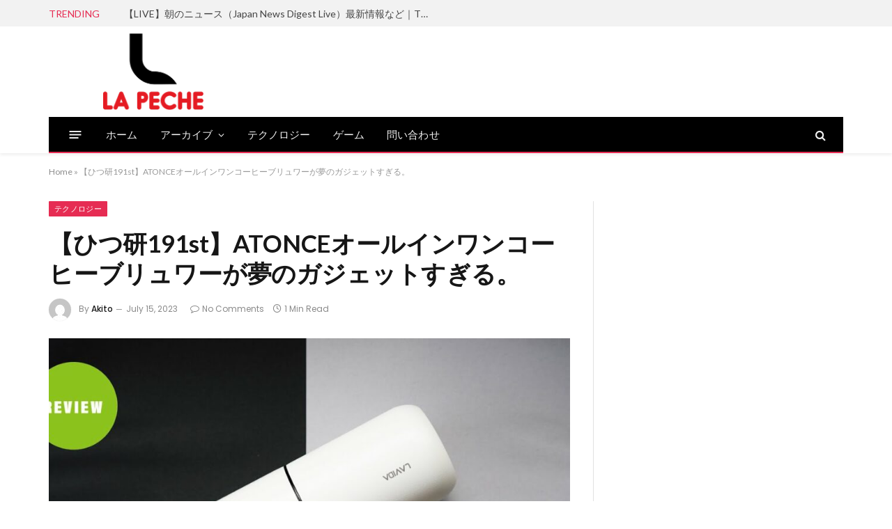

--- FILE ---
content_type: text/html; charset=UTF-8
request_url: https://la-peche.jp/2023/07/15/%E3%80%90%E3%81%B2%E3%81%A4%E7%A0%94191st%E3%80%91atonce%E3%82%AA%E3%83%BC%E3%83%AB%E3%82%A4%E3%83%B3%E3%83%AF%E3%83%B3%E3%82%B3%E3%83%BC%E3%83%92%E3%83%BC%E3%83%96%E3%83%AA%E3%83%A5%E3%83%AF%E3%83%BC/
body_size: 84135
content:

<!DOCTYPE html>
<html lang="en-US" class="s-light site-s-light">

<head>

	<meta charset="UTF-8" />
	<meta name="viewport" content="width=device-width, initial-scale=1" />
	<meta name='robots' content='index, follow, max-image-preview:large, max-snippet:-1, max-video-preview:-1' />

	<!-- This site is optimized with the Yoast SEO plugin v26.8 - https://yoast.com/product/yoast-seo-wordpress/ -->
	<title>【ひつ研191st】ATONCEオールインワンコーヒーブリュワーが夢のガジェットすぎる。 - ラペッシュ</title><link rel="preload" as="image" imagesrcset="https://la-peche.jp/wp-content/uploads/2023/07/1689405170_maxresdefault-1024x576.jpg 1024w, https://la-peche.jp/wp-content/uploads/2023/07/1689405170_maxresdefault-1200x675.jpg 1200w, https://la-peche.jp/wp-content/uploads/2023/07/1689405170_maxresdefault.jpg 1280w" imagesizes="auto, (max-width: 749px) 100vw, 749px" /><link rel="preload" as="font" href="https://la-peche.jp/wp-content/themes/smart-mag/css/icons/fonts/ts-icons.woff2?v2.3" type="font/woff2" crossorigin="anonymous" />
	<link rel="canonical" href="https://la-peche.jp/2023/07/15/【ひつ研191st】atonceオールインワンコーヒーブリュワー/" />
	<meta property="og:locale" content="en_US" />
	<meta property="og:type" content="article" />
	<meta property="og:title" content="【ひつ研191st】ATONCEオールインワンコーヒーブリュワーが夢のガジェットすぎる。 - ラペッシュ" />
	<meta property="og:description" content="ひつじ珈琲の珈琲研究室 第191回「ATONCEオールインワンコーヒーブリュワーが夢のガジェットすぎる。」 ▼クラウドファンディングMakuake ATONCE https://www.makuake.com/project/atonce/ ▼ATONCE商品ページ https://www.rutawa.com/atonce 【ひつじロジック公式HP】 https://hitsujilogic.com/ 【Omoriのつぶやき】 Instagram　https://www.instagram.com/t.omori_hitsuji.coffee/ Twitter　https://twitter.com/omori_hitsuji 【ひつじ珈琲オンラインショップ】 https://hitsuji-coffee.stores.jp/ 【ひつじロジックオンラインショップ】 https://hitsujilogic.official.ec/ 【ひつじ珈琲】 〒324-0206 栃木県大田原市中野内735 火・水曜日定休 HP　https://hitsuji-coffee.com/ Instagram　https://www.instagram.com/hitsujicoffee/ Facebook　https://www.facebook.com/hitsujicoffee6" />
	<meta property="og:url" content="https://la-peche.jp/2023/07/15/【ひつ研191st】atonceオールインワンコーヒーブリュワー/" />
	<meta property="og:site_name" content="ラペッシュ" />
	<meta property="article:published_time" content="2023-07-15T07:12:47+00:00" />
	<meta name="author" content="Akito" />
	<meta name="twitter:card" content="summary_large_image" />
	<meta name="twitter:label1" content="Written by" />
	<meta name="twitter:data1" content="Akito" />
	<script type="application/ld+json" class="yoast-schema-graph">{"@context":"https://schema.org","@graph":[{"@type":"Article","@id":"https://la-peche.jp/2023/07/15/%e3%80%90%e3%81%b2%e3%81%a4%e7%a0%94191st%e3%80%91atonce%e3%82%aa%e3%83%bc%e3%83%ab%e3%82%a4%e3%83%b3%e3%83%af%e3%83%b3%e3%82%b3%e3%83%bc%e3%83%92%e3%83%bc%e3%83%96%e3%83%aa%e3%83%a5%e3%83%af%e3%83%bc/#article","isPartOf":{"@id":"https://la-peche.jp/2023/07/15/%e3%80%90%e3%81%b2%e3%81%a4%e7%a0%94191st%e3%80%91atonce%e3%82%aa%e3%83%bc%e3%83%ab%e3%82%a4%e3%83%b3%e3%83%af%e3%83%b3%e3%82%b3%e3%83%bc%e3%83%92%e3%83%bc%e3%83%96%e3%83%aa%e3%83%a5%e3%83%af%e3%83%bc/"},"author":{"name":"Akito","@id":"https://la-peche.jp/#/schema/person/a04e1ed25c4c155827f1b8c5509da860"},"headline":"【ひつ研191st】ATONCEオールインワンコーヒーブリュワーが夢のガジェットすぎる。","datePublished":"2023-07-15T07:12:47+00:00","mainEntityOfPage":{"@id":"https://la-peche.jp/2023/07/15/%e3%80%90%e3%81%b2%e3%81%a4%e7%a0%94191st%e3%80%91atonce%e3%82%aa%e3%83%bc%e3%83%ab%e3%82%a4%e3%83%b3%e3%83%af%e3%83%b3%e3%82%b3%e3%83%bc%e3%83%92%e3%83%bc%e3%83%96%e3%83%aa%e3%83%a5%e3%83%af%e3%83%bc/"},"wordCount":62,"commentCount":0,"image":{"@id":"https://la-peche.jp/2023/07/15/%e3%80%90%e3%81%b2%e3%81%a4%e7%a0%94191st%e3%80%91atonce%e3%82%aa%e3%83%bc%e3%83%ab%e3%82%a4%e3%83%b3%e3%83%af%e3%83%b3%e3%82%b3%e3%83%bc%e3%83%92%e3%83%bc%e3%83%96%e3%83%aa%e3%83%a5%e3%83%af%e3%83%bc/#primaryimage"},"thumbnailUrl":"https://la-peche.jp/wp-content/uploads/2023/07/1689405170_maxresdefault.jpg","keywords":["クラウドファンディング ガジェット"],"articleSection":["テクノロジー"],"inLanguage":"en-US","potentialAction":[{"@type":"CommentAction","name":"Comment","target":["https://la-peche.jp/2023/07/15/%e3%80%90%e3%81%b2%e3%81%a4%e7%a0%94191st%e3%80%91atonce%e3%82%aa%e3%83%bc%e3%83%ab%e3%82%a4%e3%83%b3%e3%83%af%e3%83%b3%e3%82%b3%e3%83%bc%e3%83%92%e3%83%bc%e3%83%96%e3%83%aa%e3%83%a5%e3%83%af%e3%83%bc/#respond"]}]},{"@type":"WebPage","@id":"https://la-peche.jp/2023/07/15/%e3%80%90%e3%81%b2%e3%81%a4%e7%a0%94191st%e3%80%91atonce%e3%82%aa%e3%83%bc%e3%83%ab%e3%82%a4%e3%83%b3%e3%83%af%e3%83%b3%e3%82%b3%e3%83%bc%e3%83%92%e3%83%bc%e3%83%96%e3%83%aa%e3%83%a5%e3%83%af%e3%83%bc/","url":"https://la-peche.jp/2023/07/15/%e3%80%90%e3%81%b2%e3%81%a4%e7%a0%94191st%e3%80%91atonce%e3%82%aa%e3%83%bc%e3%83%ab%e3%82%a4%e3%83%b3%e3%83%af%e3%83%b3%e3%82%b3%e3%83%bc%e3%83%92%e3%83%bc%e3%83%96%e3%83%aa%e3%83%a5%e3%83%af%e3%83%bc/","name":"【ひつ研191st】ATONCEオールインワンコーヒーブリュワーが夢のガジェットすぎる。 - ラペッシュ","isPartOf":{"@id":"https://la-peche.jp/#website"},"primaryImageOfPage":{"@id":"https://la-peche.jp/2023/07/15/%e3%80%90%e3%81%b2%e3%81%a4%e7%a0%94191st%e3%80%91atonce%e3%82%aa%e3%83%bc%e3%83%ab%e3%82%a4%e3%83%b3%e3%83%af%e3%83%b3%e3%82%b3%e3%83%bc%e3%83%92%e3%83%bc%e3%83%96%e3%83%aa%e3%83%a5%e3%83%af%e3%83%bc/#primaryimage"},"image":{"@id":"https://la-peche.jp/2023/07/15/%e3%80%90%e3%81%b2%e3%81%a4%e7%a0%94191st%e3%80%91atonce%e3%82%aa%e3%83%bc%e3%83%ab%e3%82%a4%e3%83%b3%e3%83%af%e3%83%b3%e3%82%b3%e3%83%bc%e3%83%92%e3%83%bc%e3%83%96%e3%83%aa%e3%83%a5%e3%83%af%e3%83%bc/#primaryimage"},"thumbnailUrl":"https://la-peche.jp/wp-content/uploads/2023/07/1689405170_maxresdefault.jpg","datePublished":"2023-07-15T07:12:47+00:00","author":{"@id":"https://la-peche.jp/#/schema/person/a04e1ed25c4c155827f1b8c5509da860"},"breadcrumb":{"@id":"https://la-peche.jp/2023/07/15/%e3%80%90%e3%81%b2%e3%81%a4%e7%a0%94191st%e3%80%91atonce%e3%82%aa%e3%83%bc%e3%83%ab%e3%82%a4%e3%83%b3%e3%83%af%e3%83%b3%e3%82%b3%e3%83%bc%e3%83%92%e3%83%bc%e3%83%96%e3%83%aa%e3%83%a5%e3%83%af%e3%83%bc/#breadcrumb"},"inLanguage":"en-US","potentialAction":[{"@type":"ReadAction","target":["https://la-peche.jp/2023/07/15/%e3%80%90%e3%81%b2%e3%81%a4%e7%a0%94191st%e3%80%91atonce%e3%82%aa%e3%83%bc%e3%83%ab%e3%82%a4%e3%83%b3%e3%83%af%e3%83%b3%e3%82%b3%e3%83%bc%e3%83%92%e3%83%bc%e3%83%96%e3%83%aa%e3%83%a5%e3%83%af%e3%83%bc/"]}]},{"@type":"ImageObject","inLanguage":"en-US","@id":"https://la-peche.jp/2023/07/15/%e3%80%90%e3%81%b2%e3%81%a4%e7%a0%94191st%e3%80%91atonce%e3%82%aa%e3%83%bc%e3%83%ab%e3%82%a4%e3%83%b3%e3%83%af%e3%83%b3%e3%82%b3%e3%83%bc%e3%83%92%e3%83%bc%e3%83%96%e3%83%aa%e3%83%a5%e3%83%af%e3%83%bc/#primaryimage","url":"https://la-peche.jp/wp-content/uploads/2023/07/1689405170_maxresdefault.jpg","contentUrl":"https://la-peche.jp/wp-content/uploads/2023/07/1689405170_maxresdefault.jpg","width":1280,"height":720},{"@type":"BreadcrumbList","@id":"https://la-peche.jp/2023/07/15/%e3%80%90%e3%81%b2%e3%81%a4%e7%a0%94191st%e3%80%91atonce%e3%82%aa%e3%83%bc%e3%83%ab%e3%82%a4%e3%83%b3%e3%83%af%e3%83%b3%e3%82%b3%e3%83%bc%e3%83%92%e3%83%bc%e3%83%96%e3%83%aa%e3%83%a5%e3%83%af%e3%83%bc/#breadcrumb","itemListElement":[{"@type":"ListItem","position":1,"name":"Home","item":"https://la-peche.jp/"},{"@type":"ListItem","position":2,"name":"【ひつ研191st】ATONCEオールインワンコーヒーブリュワーが夢のガジェットすぎる。"}]},{"@type":"WebSite","@id":"https://la-peche.jp/#website","url":"https://la-peche.jp/","name":"ラペッシュ","description":"ラペッシュ モンブラン","potentialAction":[{"@type":"SearchAction","target":{"@type":"EntryPoint","urlTemplate":"https://la-peche.jp/?s={search_term_string}"},"query-input":{"@type":"PropertyValueSpecification","valueRequired":true,"valueName":"search_term_string"}}],"inLanguage":"en-US"},{"@type":"Person","@id":"https://la-peche.jp/#/schema/person/a04e1ed25c4c155827f1b8c5509da860","name":"Akito","image":{"@type":"ImageObject","inLanguage":"en-US","@id":"https://la-peche.jp/#/schema/person/image/","url":"https://secure.gravatar.com/avatar/9e9103f8a7540a86cf0a0da6053e7b15b1b63a68105edb83247ad07201eddfee?s=96&d=mm&r=g","contentUrl":"https://secure.gravatar.com/avatar/9e9103f8a7540a86cf0a0da6053e7b15b1b63a68105edb83247ad07201eddfee?s=96&d=mm&r=g","caption":"Akito"},"sameAs":["http://207.148.97.186"],"url":"https://la-peche.jp/author/akito/"}]}</script>
	<!-- / Yoast SEO plugin. -->


<link rel='dns-prefetch' href='//fonts.googleapis.com' />
<link rel="alternate" type="application/rss+xml" title="ラペッシュ &raquo; Feed" href="https://la-peche.jp/feed/" />
<link rel="alternate" type="application/rss+xml" title="ラペッシュ &raquo; Comments Feed" href="https://la-peche.jp/comments/feed/" />
<link rel="alternate" type="application/rss+xml" title="ラペッシュ &raquo; 【ひつ研191st】ATONCEオールインワンコーヒーブリュワーが夢のガジェットすぎる。 Comments Feed" href="https://la-peche.jp/2023/07/15/%e3%80%90%e3%81%b2%e3%81%a4%e7%a0%94191st%e3%80%91atonce%e3%82%aa%e3%83%bc%e3%83%ab%e3%82%a4%e3%83%b3%e3%83%af%e3%83%b3%e3%82%b3%e3%83%bc%e3%83%92%e3%83%bc%e3%83%96%e3%83%aa%e3%83%a5%e3%83%af%e3%83%bc/feed/" />
<link rel="alternate" title="oEmbed (JSON)" type="application/json+oembed" href="https://la-peche.jp/wp-json/oembed/1.0/embed?url=https%3A%2F%2Fla-peche.jp%2F2023%2F07%2F15%2F%25e3%2580%2590%25e3%2581%25b2%25e3%2581%25a4%25e7%25a0%2594191st%25e3%2580%2591atonce%25e3%2582%25aa%25e3%2583%25bc%25e3%2583%25ab%25e3%2582%25a4%25e3%2583%25b3%25e3%2583%25af%25e3%2583%25b3%25e3%2582%25b3%25e3%2583%25bc%25e3%2583%2592%25e3%2583%25bc%25e3%2583%2596%25e3%2583%25aa%25e3%2583%25a5%25e3%2583%25af%25e3%2583%25bc%2F" />
<link rel="alternate" title="oEmbed (XML)" type="text/xml+oembed" href="https://la-peche.jp/wp-json/oembed/1.0/embed?url=https%3A%2F%2Fla-peche.jp%2F2023%2F07%2F15%2F%25e3%2580%2590%25e3%2581%25b2%25e3%2581%25a4%25e7%25a0%2594191st%25e3%2580%2591atonce%25e3%2582%25aa%25e3%2583%25bc%25e3%2583%25ab%25e3%2582%25a4%25e3%2583%25b3%25e3%2583%25af%25e3%2583%25b3%25e3%2582%25b3%25e3%2583%25bc%25e3%2583%2592%25e3%2583%25bc%25e3%2583%2596%25e3%2583%25aa%25e3%2583%25a5%25e3%2583%25af%25e3%2583%25bc%2F&#038;format=xml" />
<style id='wp-img-auto-sizes-contain-inline-css' type='text/css'>
img:is([sizes=auto i],[sizes^="auto," i]){contain-intrinsic-size:3000px 1500px}
/*# sourceURL=wp-img-auto-sizes-contain-inline-css */
</style>
<style id='wp-emoji-styles-inline-css' type='text/css'>

	img.wp-smiley, img.emoji {
		display: inline !important;
		border: none !important;
		box-shadow: none !important;
		height: 1em !important;
		width: 1em !important;
		margin: 0 0.07em !important;
		vertical-align: -0.1em !important;
		background: none !important;
		padding: 0 !important;
	}
/*# sourceURL=wp-emoji-styles-inline-css */
</style>
<link rel='stylesheet' id='wp-block-library-css' href='https://la-peche.jp/wp-includes/css/dist/block-library/style.min.css?ver=6.9' type='text/css' media='all' />
<style id='global-styles-inline-css' type='text/css'>
:root{--wp--preset--aspect-ratio--square: 1;--wp--preset--aspect-ratio--4-3: 4/3;--wp--preset--aspect-ratio--3-4: 3/4;--wp--preset--aspect-ratio--3-2: 3/2;--wp--preset--aspect-ratio--2-3: 2/3;--wp--preset--aspect-ratio--16-9: 16/9;--wp--preset--aspect-ratio--9-16: 9/16;--wp--preset--color--black: #000000;--wp--preset--color--cyan-bluish-gray: #abb8c3;--wp--preset--color--white: #ffffff;--wp--preset--color--pale-pink: #f78da7;--wp--preset--color--vivid-red: #cf2e2e;--wp--preset--color--luminous-vivid-orange: #ff6900;--wp--preset--color--luminous-vivid-amber: #fcb900;--wp--preset--color--light-green-cyan: #7bdcb5;--wp--preset--color--vivid-green-cyan: #00d084;--wp--preset--color--pale-cyan-blue: #8ed1fc;--wp--preset--color--vivid-cyan-blue: #0693e3;--wp--preset--color--vivid-purple: #9b51e0;--wp--preset--gradient--vivid-cyan-blue-to-vivid-purple: linear-gradient(135deg,rgb(6,147,227) 0%,rgb(155,81,224) 100%);--wp--preset--gradient--light-green-cyan-to-vivid-green-cyan: linear-gradient(135deg,rgb(122,220,180) 0%,rgb(0,208,130) 100%);--wp--preset--gradient--luminous-vivid-amber-to-luminous-vivid-orange: linear-gradient(135deg,rgb(252,185,0) 0%,rgb(255,105,0) 100%);--wp--preset--gradient--luminous-vivid-orange-to-vivid-red: linear-gradient(135deg,rgb(255,105,0) 0%,rgb(207,46,46) 100%);--wp--preset--gradient--very-light-gray-to-cyan-bluish-gray: linear-gradient(135deg,rgb(238,238,238) 0%,rgb(169,184,195) 100%);--wp--preset--gradient--cool-to-warm-spectrum: linear-gradient(135deg,rgb(74,234,220) 0%,rgb(151,120,209) 20%,rgb(207,42,186) 40%,rgb(238,44,130) 60%,rgb(251,105,98) 80%,rgb(254,248,76) 100%);--wp--preset--gradient--blush-light-purple: linear-gradient(135deg,rgb(255,206,236) 0%,rgb(152,150,240) 100%);--wp--preset--gradient--blush-bordeaux: linear-gradient(135deg,rgb(254,205,165) 0%,rgb(254,45,45) 50%,rgb(107,0,62) 100%);--wp--preset--gradient--luminous-dusk: linear-gradient(135deg,rgb(255,203,112) 0%,rgb(199,81,192) 50%,rgb(65,88,208) 100%);--wp--preset--gradient--pale-ocean: linear-gradient(135deg,rgb(255,245,203) 0%,rgb(182,227,212) 50%,rgb(51,167,181) 100%);--wp--preset--gradient--electric-grass: linear-gradient(135deg,rgb(202,248,128) 0%,rgb(113,206,126) 100%);--wp--preset--gradient--midnight: linear-gradient(135deg,rgb(2,3,129) 0%,rgb(40,116,252) 100%);--wp--preset--font-size--small: 13px;--wp--preset--font-size--medium: 20px;--wp--preset--font-size--large: 36px;--wp--preset--font-size--x-large: 42px;--wp--preset--spacing--20: 0.44rem;--wp--preset--spacing--30: 0.67rem;--wp--preset--spacing--40: 1rem;--wp--preset--spacing--50: 1.5rem;--wp--preset--spacing--60: 2.25rem;--wp--preset--spacing--70: 3.38rem;--wp--preset--spacing--80: 5.06rem;--wp--preset--shadow--natural: 6px 6px 9px rgba(0, 0, 0, 0.2);--wp--preset--shadow--deep: 12px 12px 50px rgba(0, 0, 0, 0.4);--wp--preset--shadow--sharp: 6px 6px 0px rgba(0, 0, 0, 0.2);--wp--preset--shadow--outlined: 6px 6px 0px -3px rgb(255, 255, 255), 6px 6px rgb(0, 0, 0);--wp--preset--shadow--crisp: 6px 6px 0px rgb(0, 0, 0);}:where(.is-layout-flex){gap: 0.5em;}:where(.is-layout-grid){gap: 0.5em;}body .is-layout-flex{display: flex;}.is-layout-flex{flex-wrap: wrap;align-items: center;}.is-layout-flex > :is(*, div){margin: 0;}body .is-layout-grid{display: grid;}.is-layout-grid > :is(*, div){margin: 0;}:where(.wp-block-columns.is-layout-flex){gap: 2em;}:where(.wp-block-columns.is-layout-grid){gap: 2em;}:where(.wp-block-post-template.is-layout-flex){gap: 1.25em;}:where(.wp-block-post-template.is-layout-grid){gap: 1.25em;}.has-black-color{color: var(--wp--preset--color--black) !important;}.has-cyan-bluish-gray-color{color: var(--wp--preset--color--cyan-bluish-gray) !important;}.has-white-color{color: var(--wp--preset--color--white) !important;}.has-pale-pink-color{color: var(--wp--preset--color--pale-pink) !important;}.has-vivid-red-color{color: var(--wp--preset--color--vivid-red) !important;}.has-luminous-vivid-orange-color{color: var(--wp--preset--color--luminous-vivid-orange) !important;}.has-luminous-vivid-amber-color{color: var(--wp--preset--color--luminous-vivid-amber) !important;}.has-light-green-cyan-color{color: var(--wp--preset--color--light-green-cyan) !important;}.has-vivid-green-cyan-color{color: var(--wp--preset--color--vivid-green-cyan) !important;}.has-pale-cyan-blue-color{color: var(--wp--preset--color--pale-cyan-blue) !important;}.has-vivid-cyan-blue-color{color: var(--wp--preset--color--vivid-cyan-blue) !important;}.has-vivid-purple-color{color: var(--wp--preset--color--vivid-purple) !important;}.has-black-background-color{background-color: var(--wp--preset--color--black) !important;}.has-cyan-bluish-gray-background-color{background-color: var(--wp--preset--color--cyan-bluish-gray) !important;}.has-white-background-color{background-color: var(--wp--preset--color--white) !important;}.has-pale-pink-background-color{background-color: var(--wp--preset--color--pale-pink) !important;}.has-vivid-red-background-color{background-color: var(--wp--preset--color--vivid-red) !important;}.has-luminous-vivid-orange-background-color{background-color: var(--wp--preset--color--luminous-vivid-orange) !important;}.has-luminous-vivid-amber-background-color{background-color: var(--wp--preset--color--luminous-vivid-amber) !important;}.has-light-green-cyan-background-color{background-color: var(--wp--preset--color--light-green-cyan) !important;}.has-vivid-green-cyan-background-color{background-color: var(--wp--preset--color--vivid-green-cyan) !important;}.has-pale-cyan-blue-background-color{background-color: var(--wp--preset--color--pale-cyan-blue) !important;}.has-vivid-cyan-blue-background-color{background-color: var(--wp--preset--color--vivid-cyan-blue) !important;}.has-vivid-purple-background-color{background-color: var(--wp--preset--color--vivid-purple) !important;}.has-black-border-color{border-color: var(--wp--preset--color--black) !important;}.has-cyan-bluish-gray-border-color{border-color: var(--wp--preset--color--cyan-bluish-gray) !important;}.has-white-border-color{border-color: var(--wp--preset--color--white) !important;}.has-pale-pink-border-color{border-color: var(--wp--preset--color--pale-pink) !important;}.has-vivid-red-border-color{border-color: var(--wp--preset--color--vivid-red) !important;}.has-luminous-vivid-orange-border-color{border-color: var(--wp--preset--color--luminous-vivid-orange) !important;}.has-luminous-vivid-amber-border-color{border-color: var(--wp--preset--color--luminous-vivid-amber) !important;}.has-light-green-cyan-border-color{border-color: var(--wp--preset--color--light-green-cyan) !important;}.has-vivid-green-cyan-border-color{border-color: var(--wp--preset--color--vivid-green-cyan) !important;}.has-pale-cyan-blue-border-color{border-color: var(--wp--preset--color--pale-cyan-blue) !important;}.has-vivid-cyan-blue-border-color{border-color: var(--wp--preset--color--vivid-cyan-blue) !important;}.has-vivid-purple-border-color{border-color: var(--wp--preset--color--vivid-purple) !important;}.has-vivid-cyan-blue-to-vivid-purple-gradient-background{background: var(--wp--preset--gradient--vivid-cyan-blue-to-vivid-purple) !important;}.has-light-green-cyan-to-vivid-green-cyan-gradient-background{background: var(--wp--preset--gradient--light-green-cyan-to-vivid-green-cyan) !important;}.has-luminous-vivid-amber-to-luminous-vivid-orange-gradient-background{background: var(--wp--preset--gradient--luminous-vivid-amber-to-luminous-vivid-orange) !important;}.has-luminous-vivid-orange-to-vivid-red-gradient-background{background: var(--wp--preset--gradient--luminous-vivid-orange-to-vivid-red) !important;}.has-very-light-gray-to-cyan-bluish-gray-gradient-background{background: var(--wp--preset--gradient--very-light-gray-to-cyan-bluish-gray) !important;}.has-cool-to-warm-spectrum-gradient-background{background: var(--wp--preset--gradient--cool-to-warm-spectrum) !important;}.has-blush-light-purple-gradient-background{background: var(--wp--preset--gradient--blush-light-purple) !important;}.has-blush-bordeaux-gradient-background{background: var(--wp--preset--gradient--blush-bordeaux) !important;}.has-luminous-dusk-gradient-background{background: var(--wp--preset--gradient--luminous-dusk) !important;}.has-pale-ocean-gradient-background{background: var(--wp--preset--gradient--pale-ocean) !important;}.has-electric-grass-gradient-background{background: var(--wp--preset--gradient--electric-grass) !important;}.has-midnight-gradient-background{background: var(--wp--preset--gradient--midnight) !important;}.has-small-font-size{font-size: var(--wp--preset--font-size--small) !important;}.has-medium-font-size{font-size: var(--wp--preset--font-size--medium) !important;}.has-large-font-size{font-size: var(--wp--preset--font-size--large) !important;}.has-x-large-font-size{font-size: var(--wp--preset--font-size--x-large) !important;}
/*# sourceURL=global-styles-inline-css */
</style>

<style id='classic-theme-styles-inline-css' type='text/css'>
/*! This file is auto-generated */
.wp-block-button__link{color:#fff;background-color:#32373c;border-radius:9999px;box-shadow:none;text-decoration:none;padding:calc(.667em + 2px) calc(1.333em + 2px);font-size:1.125em}.wp-block-file__button{background:#32373c;color:#fff;text-decoration:none}
/*# sourceURL=/wp-includes/css/classic-themes.min.css */
</style>
<link rel='stylesheet' id='wp_automatic_gallery_style-css' href='https://la-peche.jp/wp-content/plugins/wp-automatic/css/wp-automatic.css?ver=1.0.0' type='text/css' media='all' />
<link rel='stylesheet' id='smartmag-core-css' href='https://la-peche.jp/wp-content/themes/smart-mag/style.css?ver=8.5.0' type='text/css' media='all' />
<style id='smartmag-core-inline-css' type='text/css'>
:root { --c-main: #e62c53;
--c-main-rgb: 230,44,83;
--text-font: "Lato", system-ui, -apple-system, "Segoe UI", Arial, sans-serif;
--body-font: "Lato", system-ui, -apple-system, "Segoe UI", Arial, sans-serif;
--title-size-xs: 15px;
--main-width: 1140px; }
.smart-head-main { --c-shadow: rgba(10,10,10,0.06); }
.smart-head-main .smart-head-top { --head-h: 38px; background-color: #f2f2f2; }
.s-dark .smart-head-main .smart-head-top,
.smart-head-main .s-dark.smart-head-top { background-color: #595959; }
.smart-head-main .smart-head-mid { --head-h: 130px; }
.smart-head-main .smart-head-bot { --head-h: 52px; border-bottom-width: 2px; border-bottom-color: var(--c-main); }
.navigation-main .menu > li > a { font-family: "Poppins", system-ui, -apple-system, "Segoe UI", Arial, sans-serif; font-size: 15px; font-weight: 500; letter-spacing: .011em; }
.navigation-main { --nav-items-space: 16px; }
.s-dark .navigation-main { --c-nav-hov: #ffffff; }
.s-dark .navigation { --c-nav-hov-bg: rgba(255,255,255,0.1); }
.smart-head-main .spc-social { --spc-social-fs: 15px; }
.smart-head-main .offcanvas-toggle { transform: scale(.65); }
.post-meta { font-family: "Poppins", system-ui, -apple-system, "Segoe UI", Arial, sans-serif; }
.cat-labels .category { font-family: "Poppins", system-ui, -apple-system, "Segoe UI", Arial, sans-serif; }
.block-head .heading { font-family: "Poppins", system-ui, -apple-system, "Segoe UI", Arial, sans-serif; }
.block-head-c .heading { font-weight: 600; }
.block-head-c { --line-weight: 3px; --border-weight: 2px; }
.entry-content { font-size: 16px; }
.post-share-float .service { margin-bottom: 7px; }
@media (min-width: 940px) and (max-width: 1200px) { .navigation-main .menu > li > a { font-size: calc(10px + (15px - 10px) * .7); } }


/*# sourceURL=smartmag-core-inline-css */
</style>
<link rel='stylesheet' id='smartmag-magnific-popup-css' href='https://la-peche.jp/wp-content/themes/smart-mag/css/lightbox.css?ver=8.5.0' type='text/css' media='all' />
<link rel='stylesheet' id='smartmag-icons-css' href='https://la-peche.jp/wp-content/themes/smart-mag/css/icons/icons.css?ver=8.5.0' type='text/css' media='all' />
<link rel='stylesheet' id='smartmag-gfonts-custom-css' href='https://fonts.googleapis.com/css?family=Lato%3A400%2C500%2C600%2C700%7CPoppins%3A500%2C400%2C600%2C700&#038;display=swap' type='text/css' media='all' />
<script type="text/javascript" src="https://la-peche.jp/wp-includes/js/jquery/jquery.min.js?ver=3.7.1" id="jquery-core-js"></script>
<script type="text/javascript" src="https://la-peche.jp/wp-includes/js/jquery/jquery-migrate.min.js?ver=3.4.1" id="jquery-migrate-js"></script>
<script type="text/javascript" src="https://la-peche.jp/wp-content/plugins/wp-automatic/js/main-front.js?ver=1.0.1" id="wp_automatic_gallery-js"></script>
<link rel="https://api.w.org/" href="https://la-peche.jp/wp-json/" /><link rel="alternate" title="JSON" type="application/json" href="https://la-peche.jp/wp-json/wp/v2/posts/12822" /><link rel="EditURI" type="application/rsd+xml" title="RSD" href="https://la-peche.jp/xmlrpc.php?rsd" />
<meta name="generator" content="WordPress 6.9" />
<link rel='shortlink' href='https://la-peche.jp/?p=12822' />

		<script>
		var BunyadSchemeKey = 'bunyad-scheme';
		(() => {
			const d = document.documentElement;
			const c = d.classList;
			const scheme = localStorage.getItem(BunyadSchemeKey);
			if (scheme) {
				d.dataset.origClass = c;
				scheme === 'dark' ? c.remove('s-light', 'site-s-light') : c.remove('s-dark', 'site-s-dark');
				c.add('site-s-' + scheme, 's-' + scheme);
			}
		})();
		</script>
		<link rel="icon" href="https://la-peche.jp/wp-content/uploads/2022/11/lapeche-1-150x150.png" sizes="32x32" />
<link rel="icon" href="https://la-peche.jp/wp-content/uploads/2022/11/lapeche-1.png" sizes="192x192" />
<link rel="apple-touch-icon" href="https://la-peche.jp/wp-content/uploads/2022/11/lapeche-1.png" />
<meta name="msapplication-TileImage" content="https://la-peche.jp/wp-content/uploads/2022/11/lapeche-1.png" />
		<style type="text/css" id="wp-custom-css">
			.elementor-widget-html a {
    color:orange
}		</style>
		

</head>

<body class="wp-singular post-template-default single single-post postid-12822 single-format-standard wp-theme-smart-mag right-sidebar post-layout-modern post-cat-105 has-lb has-lb-sm has-sb-sep layout-normal elementor-default elementor-kit-37366">



<div class="main-wrap">

	
<div class="off-canvas-backdrop"></div>
<div class="mobile-menu-container off-canvas" id="off-canvas">

	<div class="off-canvas-head">
		<a href="#" class="close"><i class="tsi tsi-times"></i></a>

		<div class="ts-logo">
					</div>
	</div>

	<div class="off-canvas-content">

					<ul class="mobile-menu"></ul>
		
					<div class="off-canvas-widgets">
				
		<div id="smartmag-block-posts-small-3" class="widget ts-block-widget smartmag-widget-posts-small">		
		<div class="block">
					<section class="block-wrap block-posts-small block-sc mb-none" data-id="1">

			<div class="widget-title block-head block-head-ac block-head-b"><h5 class="heading">What's Hot</h5></div>	
			<div class="block-content">
				
	<div class="loop loop-small loop-small-a loop-sep loop-small-sep grid grid-1 md:grid-1 sm:grid-1 xs:grid-1">

					
<article class="l-post  small-a-post m-pos-left small-post">

	
			<div class="media">

		
			<a href="https://la-peche.jp/2025/12/26/%e3%80%90live%e3%80%91%e6%9c%9d%e3%81%ae%e3%83%8b%e3%83%a5%e3%83%bc%e3%82%b9%ef%bc%88japan-news-digest-live%ef%bc%89%e6%9c%80%e6%96%b0%e6%83%85%e5%a0%b1%e3%81%aa%e3%81%a9%ef%bd%9ctbs-news-dig-11/" class="image-link media-ratio ar-bunyad-thumb" title="【LIVE】朝のニュース（Japan News Digest Live）最新情報など｜TBS NEWS DIG（12月8日）"><span data-bgsrc="https://la-peche.jp/wp-content/uploads/2025/12/1766777667_hqdefault.jpg" class="img bg-cover wp-post-image attachment-large size-large lazyload"></span></a>			
			
			
			
		
		</div>
	

	
		<div class="content">

			<div class="post-meta post-meta-a post-meta-left has-below"><h4 class="is-title post-title"><a href="https://la-peche.jp/2025/12/26/%e3%80%90live%e3%80%91%e6%9c%9d%e3%81%ae%e3%83%8b%e3%83%a5%e3%83%bc%e3%82%b9%ef%bc%88japan-news-digest-live%ef%bc%89%e6%9c%80%e6%96%b0%e6%83%85%e5%a0%b1%e3%81%aa%e3%81%a9%ef%bd%9ctbs-news-dig-11/">【LIVE】朝のニュース（Japan News Digest Live）最新情報など｜TBS NEWS DIG（12月8日）</a></h4><div class="post-meta-items meta-below"><span class="meta-item date"><span class="date-link"><time class="post-date" datetime="2025-12-26T19:34:27+00:00">December 26, 2025</time></span></span></div></div>			
			
			
		</div>

	
</article>	
					
<article class="l-post  small-a-post m-pos-left small-post">

	
			<div class="media">

		
			<a href="https://la-peche.jp/2025/12/26/%e3%80%90%e4%bb%8a%e6%9c%9d%e3%81%ae%e6%9c%80%e6%96%b0%e3%83%8b%e3%83%a5%e3%83%bc%e3%82%b96%e6%9c%ac%e3%80%91%e9%80%9a%e5%8b%a4%e3%83%bb%e9%80%9a%e5%ad%a6%e4%b8%ad%e3%81%ab%e3%81%84%e3%81%a1-7/" class="image-link media-ratio ar-bunyad-thumb" title="【今朝の最新ニュース6本】通勤・通学中にいち早くきょうの最新ニュースをお届け！ NNN NEWS ZIP！（2025年12月11日)"><span data-bgsrc="https://la-peche.jp/wp-content/uploads/2025/12/1766734435_hqdefault.jpg" class="img bg-cover wp-post-image attachment-large size-large lazyload"></span></a>			
			
			
			
		
		</div>
	

	
		<div class="content">

			<div class="post-meta post-meta-a post-meta-left has-below"><h4 class="is-title post-title"><a href="https://la-peche.jp/2025/12/26/%e3%80%90%e4%bb%8a%e6%9c%9d%e3%81%ae%e6%9c%80%e6%96%b0%e3%83%8b%e3%83%a5%e3%83%bc%e3%82%b96%e6%9c%ac%e3%80%91%e9%80%9a%e5%8b%a4%e3%83%bb%e9%80%9a%e5%ad%a6%e4%b8%ad%e3%81%ab%e3%81%84%e3%81%a1-7/">【今朝の最新ニュース6本】通勤・通学中にいち早くきょうの最新ニュースをお届け！ NNN NEWS ZIP！（2025年12月11日)</a></h4><div class="post-meta-items meta-below"><span class="meta-item date"><span class="date-link"><time class="post-date" datetime="2025-12-26T07:33:55+00:00">December 26, 2025</time></span></span></div></div>			
			
			
		</div>

	
</article>	
					
<article class="l-post  small-a-post m-pos-left small-post">

	
			<div class="media">

		
			<a href="https://la-peche.jp/2025/12/25/%e3%80%90%e6%9c%9d%e3%83%8b%e3%83%a5%e3%83%bc%e3%82%b9%e3%83%a9%e3%82%a4%e3%83%96%e3%80%91%e6%9c%80%e6%96%b0%e3%83%8b%e3%83%a5%e3%83%bc%e3%82%b9%e3%81%a8%e7%94%9f%e6%b4%bb%e6%83%85%e5%a0%b1%ef%bc%88-6/" class="image-link media-ratio ar-bunyad-thumb" title="【朝ニュースライブ】最新ニュースと生活情報（12月8日） ──THE LATEST NEWS SUMMARY（日テレNEWS LIVE）"><span data-bgsrc="https://la-peche.jp/wp-content/uploads/2025/12/1766691160_hqdefault.jpg" class="img bg-cover wp-post-image attachment-large size-large lazyload"></span></a>			
			
			
			
		
		</div>
	

	
		<div class="content">

			<div class="post-meta post-meta-a post-meta-left has-below"><h4 class="is-title post-title"><a href="https://la-peche.jp/2025/12/25/%e3%80%90%e6%9c%9d%e3%83%8b%e3%83%a5%e3%83%bc%e3%82%b9%e3%83%a9%e3%82%a4%e3%83%96%e3%80%91%e6%9c%80%e6%96%b0%e3%83%8b%e3%83%a5%e3%83%bc%e3%82%b9%e3%81%a8%e7%94%9f%e6%b4%bb%e6%83%85%e5%a0%b1%ef%bc%88-6/">【朝ニュースライブ】最新ニュースと生活情報（12月8日） ──THE LATEST NEWS SUMMARY（日テレNEWS LIVE）</a></h4><div class="post-meta-items meta-below"><span class="meta-item date"><span class="date-link"><time class="post-date" datetime="2025-12-25T19:32:40+00:00">December 25, 2025</time></span></span></div></div>			
			
			
		</div>

	
</article>	
		
	</div>

					</div>

		</section>
				</div>

		</div>			</div>
		
		
	</div>

</div>
<div class="smart-head smart-head-a smart-head-main" id="smart-head" data-sticky="auto" data-sticky-type="smart" data-sticky-full>
	
	<div class="smart-head-row smart-head-top is-light smart-head-row-full">

		<div class="inner wrap">

							
				<div class="items items-left ">
				
<div class="trending-ticker" data-delay="8">
	<span class="heading">Trending</span>

	<ul>
				
			<li><a href="https://la-peche.jp/2025/12/26/%e3%80%90live%e3%80%91%e6%9c%9d%e3%81%ae%e3%83%8b%e3%83%a5%e3%83%bc%e3%82%b9%ef%bc%88japan-news-digest-live%ef%bc%89%e6%9c%80%e6%96%b0%e6%83%85%e5%a0%b1%e3%81%aa%e3%81%a9%ef%bd%9ctbs-news-dig-11/" class="post-link">【LIVE】朝のニュース（Japan News Digest Live）最新情報など｜TBS NEWS DIG（12月8日）</a></li>
		
				
			<li><a href="https://la-peche.jp/2025/12/26/%e3%80%90%e4%bb%8a%e6%9c%9d%e3%81%ae%e6%9c%80%e6%96%b0%e3%83%8b%e3%83%a5%e3%83%bc%e3%82%b96%e6%9c%ac%e3%80%91%e9%80%9a%e5%8b%a4%e3%83%bb%e9%80%9a%e5%ad%a6%e4%b8%ad%e3%81%ab%e3%81%84%e3%81%a1-7/" class="post-link">【今朝の最新ニュース6本】通勤・通学中にいち早くきょうの最新ニュースをお届け！ NNN NEWS ZIP！（2025年12月11日)</a></li>
		
				
			<li><a href="https://la-peche.jp/2025/12/25/%e3%80%90%e6%9c%9d%e3%83%8b%e3%83%a5%e3%83%bc%e3%82%b9%e3%83%a9%e3%82%a4%e3%83%96%e3%80%91%e6%9c%80%e6%96%b0%e3%83%8b%e3%83%a5%e3%83%bc%e3%82%b9%e3%81%a8%e7%94%9f%e6%b4%bb%e6%83%85%e5%a0%b1%ef%bc%88-6/" class="post-link">【朝ニュースライブ】最新ニュースと生活情報（12月8日） ──THE LATEST NEWS SUMMARY（日テレNEWS LIVE）</a></li>
		
				
			<li><a href="https://la-peche.jp/2025/12/25/2025%e5%b9%b412%e6%9c%88%e5%b7%a8%e5%a4%a7%e5%9c%b0%e9%9c%87%e3%81%ab%e5%82%99%e3%81%88%e3%82%88%e3%80%90-%e9%83%bd%e5%b8%82%e4%bc%9d%e8%aa%ac%e3%83%8b%e3%83%a5%e3%83%bc%e3%82%b9-%e3%80%91/" class="post-link">2025年12月!?巨大地震に備えよ【 都市伝説ニュース  】</a></li>
		
				
			<li><a href="https://la-peche.jp/2025/12/24/%e3%80%90%e7%9f%a5%e3%81%a3%e3%81%a6%e3%81%8a%e3%81%8d%e3%81%9f%e3%81%84%e7%b5%8c%e6%b8%88%e3%83%8b%e3%83%a5%e3%83%bc%e3%82%b91%e9%80%b1%e9%96%93-12-13%ef%bc%88%e5%9c%9f%ef%bc%89%e3%80%91%e5%ae%9f/" class="post-link">【知っておきたい経済ニュース1週間 12/13（土）】実質賃金10か月連続マイナス／FRB 3会合連続で利下げ／「おこめ券」値下げして販売へ【Bizスクエア】｜TBS NEWS DIG</a></li>
		
				
			<li><a href="https://la-peche.jp/2025/12/24/%e3%80%90%e6%b5%b8%e6%b0%b4%e8%a2%ab%e5%ae%b3%e3%81%ae%e5%9c%b0%e4%b8%8b%e9%a7%90%e8%bb%8a%e5%a0%b4%e3%80%91%e6%a4%9c%e8%a8%bc%e3%81%ae%e7%b5%90%e6%9e%9c%e3%80%8c%e6%ad%a2%e6%b0%b4%e6%9d%bf%e3%80%8d/" class="post-link">【浸水被害の地下駐車場】検証の結果「止水板」設置に約２時間かかることが明らかに 三重・四日市市　＃shorts</a></li>
		
				
			<li><a href="https://la-peche.jp/2025/12/23/%e3%80%90%e3%83%a9%e3%82%a4%e3%83%96%e9%85%8d%e4%bf%a1%e7%b5%82%e4%ba%86%e3%80%91%e6%b4%a5%e6%b3%a2%e8%ad%a6%e5%a0%b1%e3%81%af%e6%b4%a5%e6%b3%a2%e6%b3%a8%e6%84%8f%e5%a0%b1%e3%81%b8%ef%bc%8f%e6%9c%80/" class="post-link">【ライブ配信終了】津波警報は津波注意報へ／最大震度6強の地震／北海道・三陸沖後発地震注意情報発表／2025年12月8日(月) 〈ウェザーニュースLiVEムーン〉#tsunami #earthquake</a></li>
		
				
			<li><a href="https://la-peche.jp/2025/12/23/%e3%80%90%e5%a4%9c%e3%83%8b%e3%83%a5%e3%83%bc%e3%82%b9%e3%83%a9%e3%82%a4%e3%83%96%e3%80%91%e6%9c%80%e6%96%b0%e3%83%8b%e3%83%a5%e3%83%bc%e3%82%b9%e3%81%a8%e7%94%9f%e6%b4%bb%e6%83%85%e5%a0%b1-19/" class="post-link">【夜ニュースライブ】最新ニュースと生活情報（12月8日） ──THE LATEST NEWS SUMMARY（日テレNEWS LIVE）</a></li>
		
				
			</ul>
</div>
				</div>

							
				<div class="items items-center empty">
								</div>

							
				<div class="items items-right empty">
								</div>

						
		</div>
	</div>

	
	<div class="smart-head-row smart-head-mid is-light smart-head-row-full">

		<div class="inner wrap">

							
				<div class="items items-left ">
					<a href="https://la-peche.jp/" title="ラペッシュ" rel="home" class="logo-link ts-logo logo-is-image">
		<span>
			
				
					<img src="https://smartmag.theme-sphere.com/prime-mag/wp-content/uploads/sites/15/2021/06/PrimeMag-Logo-white.png" class="logo-image logo-image-dark" alt="ラペッシュ" srcset="https://smartmag.theme-sphere.com/prime-mag/wp-content/uploads/sites/15/2021/06/PrimeMag-Logo-white.png ,https://smartmag.theme-sphere.com/prime-mag/wp-content/uploads/sites/15/2021/06/PrimeMag-Logo-white@2x.png 2x"/><img src="https://la-peche.jp/wp-content/uploads/2022/11/lapeche.png" class="logo-image" alt="ラペッシュ" width="300" height="229"/>
									 
					</span>
	</a>				</div>

							
				<div class="items items-center empty">
								</div>

							
				<div class="items items-right empty">
								</div>

						
		</div>
	</div>

	
	<div class="smart-head-row smart-head-bot s-dark wrap">

		<div class="inner full">

							
				<div class="items items-left ">
				
<button class="offcanvas-toggle has-icon" type="button" aria-label="Menu">
	<span class="hamburger-icon hamburger-icon-a">
		<span class="inner"></span>
	</span>
</button>	<div class="nav-wrap">
		<nav class="navigation navigation-main nav-hov-a">
			<ul id="menu-main-menu" class="menu"><li id="menu-item-3285" class="menu-item menu-item-type-custom menu-item-object-custom menu-item-home menu-item-3285"><a href="https://la-peche.jp">ホーム</a></li>
<li id="menu-item-3291" class="menu-item menu-item-type-taxonomy menu-item-object-category menu-cat-2 menu-item-has-children item-mega-menu menu-item-3291"><a href="https://la-peche.jp/category/archive/">アーカイブ</a>
<div class="sub-menu mega-menu mega-menu-a wrap">

		
	
	<section class="column recent-posts" data-columns="5">
					<div class="posts" data-id="2">

						<section class="block-wrap block-grid mb-none" data-id="2">

				
			<div class="block-content">
					
	<div class="loop loop-grid loop-grid-sm grid grid-5 md:grid-2 xs:grid-1">

					
<article class="l-post  grid-sm-post grid-post">

	
			<div class="media">

		
			<a href="https://la-peche.jp/2024/08/02/%e3%80%90%e3%82%ab%e3%83%bc%e3%83%93%e3%82%a3%e3%80%91%e6%89%8b%e6%8f%8f%e3%81%8d%e3%82%a4%e3%83%a9%e3%82%b9%e3%83%88%e3%81%a7%e3%82%b2%e3%83%bc%e3%83%a0%e3%82%92%e3%82%84%e3%81%a3%e3%81%a6%e3%81%bf/" class="image-link media-ratio ratio-16-9" title="【カービィ】手描きイラストでゲームをやってみた！#shorts"><span data-bgsrc="https://la-peche.jp/wp-content/uploads/2024/08/1722581252_maxresdefault-450x253.jpg" class="img bg-cover wp-post-image attachment-bunyad-medium size-bunyad-medium lazyload" data-bgset="https://la-peche.jp/wp-content/uploads/2024/08/1722581252_maxresdefault-450x253.jpg 450w, https://la-peche.jp/wp-content/uploads/2024/08/1722581252_maxresdefault-300x169.jpg 300w, https://la-peche.jp/wp-content/uploads/2024/08/1722581252_maxresdefault-1024x576.jpg 1024w, https://la-peche.jp/wp-content/uploads/2024/08/1722581252_maxresdefault-768x432.jpg 768w, https://la-peche.jp/wp-content/uploads/2024/08/1722581252_maxresdefault-150x84.jpg 150w, https://la-peche.jp/wp-content/uploads/2024/08/1722581252_maxresdefault-1200x675.jpg 1200w, https://la-peche.jp/wp-content/uploads/2024/08/1722581252_maxresdefault.jpg 1280w" data-sizes="(max-width: 358px) 100vw, 358px"></span></a>			
			
			
			
		
		</div>
	

	
		<div class="content">

			<div class="post-meta post-meta-a has-below"><h2 class="is-title post-title"><a href="https://la-peche.jp/2024/08/02/%e3%80%90%e3%82%ab%e3%83%bc%e3%83%93%e3%82%a3%e3%80%91%e6%89%8b%e6%8f%8f%e3%81%8d%e3%82%a4%e3%83%a9%e3%82%b9%e3%83%88%e3%81%a7%e3%82%b2%e3%83%bc%e3%83%a0%e3%82%92%e3%82%84%e3%81%a3%e3%81%a6%e3%81%bf/">【カービィ】手描きイラストでゲームをやってみた！#shorts</a></h2><div class="post-meta-items meta-below"><span class="meta-item date"><span class="date-link"><time class="post-date" datetime="2024-08-02T06:47:32+00:00">August 2, 2024</time></span></span></div></div>			
			
			
		</div>

	
</article>					
<article class="l-post  grid-sm-post grid-post">

	
			<div class="media">

		
			<a href="https://la-peche.jp/2024/08/02/%e3%80%90%e8%8a%b1%e6%9c%ad%e3%82%b2%e3%83%bc%e3%83%a0%e3%80%91%e3%81%8a%e3%81%84%e3%81%a1%e3%82%87%e3%81%8b%e3%81%b6%e3%81%ae%e9%81%8a%e3%81%b3%e6%96%b9%e3%81%ae%e7%b4%b9%e4%bb%8b%e3%81%a7%e3%81%99/" class="image-link media-ratio ratio-16-9" title="【花札ゲーム】おいちょかぶの遊び方の紹介です。トランプを使ってカジュアルに楽しむことができます！この動画を見ればおいちょかぶの遊び方が分かり、即プレイ可能です！"><span data-bgsrc="https://la-peche.jp/wp-content/uploads/2024/08/1722559590_maxresdefault-450x253.jpg" class="img bg-cover wp-post-image attachment-bunyad-medium size-bunyad-medium lazyload" data-bgset="https://la-peche.jp/wp-content/uploads/2024/08/1722559590_maxresdefault-450x253.jpg 450w, https://la-peche.jp/wp-content/uploads/2024/08/1722559590_maxresdefault-300x169.jpg 300w, https://la-peche.jp/wp-content/uploads/2024/08/1722559590_maxresdefault-1024x576.jpg 1024w, https://la-peche.jp/wp-content/uploads/2024/08/1722559590_maxresdefault-768x432.jpg 768w, https://la-peche.jp/wp-content/uploads/2024/08/1722559590_maxresdefault-150x84.jpg 150w, https://la-peche.jp/wp-content/uploads/2024/08/1722559590_maxresdefault-1200x675.jpg 1200w, https://la-peche.jp/wp-content/uploads/2024/08/1722559590_maxresdefault.jpg 1280w" data-sizes="(max-width: 358px) 100vw, 358px"></span></a>			
			
			
			
		
		</div>
	

	
		<div class="content">

			<div class="post-meta post-meta-a has-below"><h2 class="is-title post-title"><a href="https://la-peche.jp/2024/08/02/%e3%80%90%e8%8a%b1%e6%9c%ad%e3%82%b2%e3%83%bc%e3%83%a0%e3%80%91%e3%81%8a%e3%81%84%e3%81%a1%e3%82%87%e3%81%8b%e3%81%b6%e3%81%ae%e9%81%8a%e3%81%b3%e6%96%b9%e3%81%ae%e7%b4%b9%e4%bb%8b%e3%81%a7%e3%81%99/">【花札ゲーム】おいちょかぶの遊び方の紹介です。トランプを使ってカジュアルに楽しむことができます！この動画を見ればおいちょかぶの遊び方が分かり、即プレイ可能です！</a></h2><div class="post-meta-items meta-below"><span class="meta-item date"><span class="date-link"><time class="post-date" datetime="2024-08-02T00:46:30+00:00">August 2, 2024</time></span></span></div></div>			
			
			
		</div>

	
</article>					
<article class="l-post  grid-sm-post grid-post">

	
			<div class="media">

		
			<a href="https://la-peche.jp/2024/08/01/%e3%80%8e%e6%93%8d%e4%bd%9c%e3%80%8fipad%e3%81%a7%e3%82%ad%e3%83%bc%e3%83%9c%e3%83%bc%e3%83%89%e3%81%ae%e3%82%bf%e3%82%a4%e3%83%94%e3%83%b3%e3%82%b0%e3%82%92%e3%83%9e%e3%82%b9%e3%82%bf%e3%83%bc/" class="image-link media-ratio ratio-16-9" title="『操作』iPadでキーボードのタイピングをマスターしよう！外付けキーボードでブラインドタッチができると作業が捗りまくること間違いなし"><span data-bgsrc="https://la-peche.jp/wp-content/uploads/2024/08/1722537924_maxresdefault-450x253.jpg" class="img bg-cover wp-post-image attachment-bunyad-medium size-bunyad-medium lazyload" data-bgset="https://la-peche.jp/wp-content/uploads/2024/08/1722537924_maxresdefault-450x253.jpg 450w, https://la-peche.jp/wp-content/uploads/2024/08/1722537924_maxresdefault-300x169.jpg 300w, https://la-peche.jp/wp-content/uploads/2024/08/1722537924_maxresdefault-1024x576.jpg 1024w, https://la-peche.jp/wp-content/uploads/2024/08/1722537924_maxresdefault-768x432.jpg 768w, https://la-peche.jp/wp-content/uploads/2024/08/1722537924_maxresdefault-150x84.jpg 150w, https://la-peche.jp/wp-content/uploads/2024/08/1722537924_maxresdefault-1200x675.jpg 1200w, https://la-peche.jp/wp-content/uploads/2024/08/1722537924_maxresdefault.jpg 1280w" data-sizes="(max-width: 358px) 100vw, 358px"></span></a>			
			
			
			
		
		</div>
	

	
		<div class="content">

			<div class="post-meta post-meta-a has-below"><h2 class="is-title post-title"><a href="https://la-peche.jp/2024/08/01/%e3%80%8e%e6%93%8d%e4%bd%9c%e3%80%8fipad%e3%81%a7%e3%82%ad%e3%83%bc%e3%83%9c%e3%83%bc%e3%83%89%e3%81%ae%e3%82%bf%e3%82%a4%e3%83%94%e3%83%b3%e3%82%b0%e3%82%92%e3%83%9e%e3%82%b9%e3%82%bf%e3%83%bc/">『操作』iPadでキーボードのタイピングをマスターしよう！外付けキーボードでブラインドタッチができると作業が捗りまくること間違いなし</a></h2><div class="post-meta-items meta-below"><span class="meta-item date"><span class="date-link"><time class="post-date" datetime="2024-08-01T18:45:24+00:00">August 1, 2024</time></span></span></div></div>			
			
			
		</div>

	
</article>					
<article class="l-post  grid-sm-post grid-post">

	
			<div class="media">

		
			<a href="https://la-peche.jp/2024/08/01/sd%e3%82%ac%e3%83%b3%e3%83%80%e3%83%a0-%e3%83%90%e3%83%88%e3%83%ab%e3%82%a2%e3%83%a9%e3%82%a4%e3%82%a2%e3%83%b3%e3%82%b9%e8%b2%b7%e3%81%86%e5%89%8d%e3%81%ab%e7%9f%a5%e3%82%8b%e3%81%b9%e3%81%8d/" class="image-link media-ratio ratio-16-9" title="SDガンダム バトルアライアンス買う前に知るべき４つのポイント(バトアラ)【8月のゲーム新作】"><span data-bgsrc="https://la-peche.jp/wp-content/uploads/2024/08/1722516233_maxresdefault-450x253.jpg" class="img bg-cover wp-post-image attachment-bunyad-medium size-bunyad-medium lazyload" data-bgset="https://la-peche.jp/wp-content/uploads/2024/08/1722516233_maxresdefault-450x253.jpg 450w, https://la-peche.jp/wp-content/uploads/2024/08/1722516233_maxresdefault-300x169.jpg 300w, https://la-peche.jp/wp-content/uploads/2024/08/1722516233_maxresdefault-1024x576.jpg 1024w, https://la-peche.jp/wp-content/uploads/2024/08/1722516233_maxresdefault-768x432.jpg 768w, https://la-peche.jp/wp-content/uploads/2024/08/1722516233_maxresdefault-150x84.jpg 150w, https://la-peche.jp/wp-content/uploads/2024/08/1722516233_maxresdefault-1200x675.jpg 1200w, https://la-peche.jp/wp-content/uploads/2024/08/1722516233_maxresdefault.jpg 1280w" data-sizes="(max-width: 358px) 100vw, 358px"></span></a>			
			
			
			
		
		</div>
	

	
		<div class="content">

			<div class="post-meta post-meta-a has-below"><h2 class="is-title post-title"><a href="https://la-peche.jp/2024/08/01/sd%e3%82%ac%e3%83%b3%e3%83%80%e3%83%a0-%e3%83%90%e3%83%88%e3%83%ab%e3%82%a2%e3%83%a9%e3%82%a4%e3%82%a2%e3%83%b3%e3%82%b9%e8%b2%b7%e3%81%86%e5%89%8d%e3%81%ab%e7%9f%a5%e3%82%8b%e3%81%b9%e3%81%8d/">SDガンダム バトルアライアンス買う前に知るべき４つのポイント(バトアラ)【8月のゲーム新作】</a></h2><div class="post-meta-items meta-below"><span class="meta-item date"><span class="date-link"><time class="post-date" datetime="2024-08-01T12:43:48+00:00">August 1, 2024</time></span></span></div></div>			
			
			
		</div>

	
</article>					
<article class="l-post  grid-sm-post grid-post">

	
			<div class="media">

		
			<a href="https://la-peche.jp/2024/08/01/%e3%80%90ff7%ef%bd%9e%e3%83%81%e3%83%a7%e3%82%b3%e3%83%9cgp%e3%80%91%e3%82%af%e3%83%a9%e3%82%a6%e3%83%89%e3%81%ae%e6%ad%b4%e4%bb%a3%e3%83%90%e3%82%a4%e3%82%af%e3%82%b2%e3%83%bc%e3%83%a0-%ef%bc%8f/" class="image-link media-ratio ratio-16-9" title="【FF7～チョコボGP】クラウドの歴代バイクゲーム ／ レースゲームを紹介・解説【FF7 / FF7リメイク / チョコボレーシング / チョコボGP / FF7 Gバイク】"><span data-bgsrc="https://la-peche.jp/wp-content/uploads/2024/08/1722494548_maxresdefault-450x253.jpg" class="img bg-cover wp-post-image attachment-bunyad-medium size-bunyad-medium lazyload" data-bgset="https://la-peche.jp/wp-content/uploads/2024/08/1722494548_maxresdefault-450x253.jpg 450w, https://la-peche.jp/wp-content/uploads/2024/08/1722494548_maxresdefault-300x169.jpg 300w, https://la-peche.jp/wp-content/uploads/2024/08/1722494548_maxresdefault-1024x576.jpg 1024w, https://la-peche.jp/wp-content/uploads/2024/08/1722494548_maxresdefault-768x432.jpg 768w, https://la-peche.jp/wp-content/uploads/2024/08/1722494548_maxresdefault-150x84.jpg 150w, https://la-peche.jp/wp-content/uploads/2024/08/1722494548_maxresdefault-1200x675.jpg 1200w, https://la-peche.jp/wp-content/uploads/2024/08/1722494548_maxresdefault.jpg 1280w" data-sizes="(max-width: 358px) 100vw, 358px"></span></a>			
			
			
			
		
		</div>
	

	
		<div class="content">

			<div class="post-meta post-meta-a has-below"><h2 class="is-title post-title"><a href="https://la-peche.jp/2024/08/01/%e3%80%90ff7%ef%bd%9e%e3%83%81%e3%83%a7%e3%82%b3%e3%83%9cgp%e3%80%91%e3%82%af%e3%83%a9%e3%82%a6%e3%83%89%e3%81%ae%e6%ad%b4%e4%bb%a3%e3%83%90%e3%82%a4%e3%82%af%e3%82%b2%e3%83%bc%e3%83%a0-%ef%bc%8f/">【FF7～チョコボGP】クラウドの歴代バイクゲーム ／ レースゲームを紹介・解説【FF7 / FF7リメイク / チョコボレーシング / チョコボGP / FF7 Gバイク】</a></h2><div class="post-meta-items meta-below"><span class="meta-item date"><span class="date-link"><time class="post-date" datetime="2024-08-01T06:42:27+00:00">August 1, 2024</time></span></span></div></div>			
			
			
		</div>

	
</article>		
	</div>

		
			</div>

		</section>
					
			</div> <!-- .posts -->
		
			</section>

</div></li>
<li id="menu-item-3353" class="menu-item menu-item-type-taxonomy menu-item-object-category current-post-ancestor current-menu-parent current-post-parent menu-cat-105 menu-item-3353"><a href="https://la-peche.jp/category/tech/">テクノロジー</a></li>
<li id="menu-item-3354" class="menu-item menu-item-type-taxonomy menu-item-object-category menu-cat-104 menu-item-3354"><a href="https://la-peche.jp/category/game/">ゲーム</a></li>
<li id="menu-item-3362" class="menu-item menu-item-type-post_type menu-item-object-page menu-item-3362"><a href="https://la-peche.jp/%e5%95%8f%e3%81%84%e5%90%88%e3%82%8f%e3%81%9b/">問い合わせ</a></li>
</ul>		</nav>
	</div>
				</div>

							
				<div class="items items-center empty">
								</div>

							
				<div class="items items-right ">
				

	<a href="#" class="search-icon has-icon-only is-icon" title="Search">
		<i class="tsi tsi-search"></i>
	</a>

				</div>

						
		</div>
	</div>

	</div>
<div class="smart-head smart-head-a smart-head-mobile" id="smart-head-mobile" data-sticky="mid" data-sticky-type="smart" data-sticky-full>
	
	<div class="smart-head-row smart-head-mid smart-head-row-3 is-light smart-head-row-full">

		<div class="inner wrap">

							
				<div class="items items-left ">
				
<button class="offcanvas-toggle has-icon" type="button" aria-label="Menu">
	<span class="hamburger-icon hamburger-icon-a">
		<span class="inner"></span>
	</span>
</button>				</div>

							
				<div class="items items-center ">
					<a href="https://la-peche.jp/" title="ラペッシュ" rel="home" class="logo-link ts-logo logo-is-image">
		<span>
			
				
					<img src="https://smartmag.theme-sphere.com/prime-mag/wp-content/uploads/sites/15/2021/06/PrimeMag-Logo-white.png" class="logo-image logo-image-dark" alt="ラペッシュ" srcset="https://smartmag.theme-sphere.com/prime-mag/wp-content/uploads/sites/15/2021/06/PrimeMag-Logo-white.png ,https://smartmag.theme-sphere.com/prime-mag/wp-content/uploads/sites/15/2021/06/PrimeMag-Logo-white@2x.png 2x"/><img src="https://la-peche.jp/wp-content/uploads/2022/11/lapeche.png" class="logo-image" alt="ラペッシュ" width="300" height="229"/>
									 
					</span>
	</a>				</div>

							
				<div class="items items-right ">
				

	<a href="#" class="search-icon has-icon-only is-icon" title="Search">
		<i class="tsi tsi-search"></i>
	</a>

				</div>

						
		</div>
	</div>

	</div>
<nav class="breadcrumbs is-full-width breadcrumbs-a" id="breadcrumb"><div class="inner ts-contain "><span><span><a href="https://la-peche.jp/">Home</a></span> » <span class="breadcrumb_last" aria-current="page">【ひつ研191st】ATONCEオールインワンコーヒーブリュワーが夢のガジェットすぎる。</span></span></div></nav>
<div class="main ts-contain cf right-sidebar">
	
		

<div class="ts-row">
	<div class="col-8 main-content">

					<div class="the-post-header s-head-modern s-head-modern-a">
	<div class="post-meta post-meta-a post-meta-left post-meta-single has-below"><div class="post-meta-items meta-above"><span class="meta-item cat-labels">
						
						<a href="https://la-peche.jp/category/tech/" class="category term-color-105" rel="category">テクノロジー</a>
					</span>
					</div><h1 class="is-title post-title">【ひつ研191st】ATONCEオールインワンコーヒーブリュワーが夢のガジェットすぎる。</h1><div class="post-meta-items meta-below has-author-img"><span class="meta-item post-author has-img"><img alt='Akito' src='https://secure.gravatar.com/avatar/9e9103f8a7540a86cf0a0da6053e7b15b1b63a68105edb83247ad07201eddfee?s=32&#038;d=mm&#038;r=g' srcset='https://secure.gravatar.com/avatar/9e9103f8a7540a86cf0a0da6053e7b15b1b63a68105edb83247ad07201eddfee?s=64&#038;d=mm&#038;r=g 2x' class='avatar avatar-32 photo' height='32' width='32' loading='lazy' decoding='async'/><span class="by">By</span> <a href="https://la-peche.jp/author/akito/" title="Posts by Akito" rel="author">Akito</a></span><span class="meta-item has-next-icon date"><time class="post-date" datetime="2023-07-15T07:12:47+00:00">July 15, 2023</time></span><span class="has-next-icon meta-item comments has-icon"><a href="https://la-peche.jp/2023/07/15/%e3%80%90%e3%81%b2%e3%81%a4%e7%a0%94191st%e3%80%91atonce%e3%82%aa%e3%83%bc%e3%83%ab%e3%82%a4%e3%83%b3%e3%83%af%e3%83%b3%e3%82%b3%e3%83%bc%e3%83%92%e3%83%bc%e3%83%96%e3%83%aa%e3%83%a5%e3%83%af%e3%83%bc/#respond"><i class="tsi tsi-comment-o"></i>No Comments</a></span><span class="meta-item read-time has-icon"><i class="tsi tsi-clock"></i>1 Min Read</span></div></div>	
	
</div>		
					<div class="single-featured">
					
	<div class="featured">
				
			<a href="https://la-peche.jp/wp-content/uploads/2023/07/1689405170_maxresdefault.jpg" class="image-link media-ratio ar-bunyad-main" title="【ひつ研191st】ATONCEオールインワンコーヒーブリュワーが夢のガジェットすぎる。"><img width="749" height="489" src="[data-uri]" class="attachment-bunyad-768 size-bunyad-768 lazyload wp-post-image" alt="" sizes="auto, (max-width: 749px) 100vw, 749px" title="【ひつ研191st】ATONCEオールインワンコーヒーブリュワーが夢のガジェットすぎる。" decoding="async" loading="lazy" data-srcset="https://la-peche.jp/wp-content/uploads/2023/07/1689405170_maxresdefault-1024x576.jpg 1024w, https://la-peche.jp/wp-content/uploads/2023/07/1689405170_maxresdefault-1200x675.jpg 1200w, https://la-peche.jp/wp-content/uploads/2023/07/1689405170_maxresdefault.jpg 1280w" data-src="https://la-peche.jp/wp-content/uploads/2023/07/1689405170_maxresdefault-768x432.jpg" /></a>		
						
			</div>

				</div>
		
		<div class="the-post s-post-modern">

			<article id="post-12822" class="post-12822 post type-post status-publish format-standard has-post-thumbnail category-tech tag-207">
				
<div class="post-content-wrap has-share-float">
						<div class="post-share-float share-float-a is-hidden spc-social-colors spc-social-colored">
	<div class="inner">
					<span class="share-text">Share</span>
		
		<div class="services">
		
				
			<a href="https://www.facebook.com/sharer.php?u=https%3A%2F%2Fla-peche.jp%2F2023%2F07%2F15%2F%25e3%2580%2590%25e3%2581%25b2%25e3%2581%25a4%25e7%25a0%2594191st%25e3%2580%2591atonce%25e3%2582%25aa%25e3%2583%25bc%25e3%2583%25ab%25e3%2582%25a4%25e3%2583%25b3%25e3%2583%25af%25e3%2583%25b3%25e3%2582%25b3%25e3%2583%25bc%25e3%2583%2592%25e3%2583%25bc%25e3%2583%2596%25e3%2583%25aa%25e3%2583%25a5%25e3%2583%25af%25e3%2583%25bc%2F" class="cf service s-facebook" target="_blank" title="Facebook">
				<i class="tsi tsi-facebook"></i>
				<span class="label">Facebook</span>
			</a>
				
				
			<a href="https://twitter.com/intent/tweet?url=https%3A%2F%2Fla-peche.jp%2F2023%2F07%2F15%2F%25e3%2580%2590%25e3%2581%25b2%25e3%2581%25a4%25e7%25a0%2594191st%25e3%2580%2591atonce%25e3%2582%25aa%25e3%2583%25bc%25e3%2583%25ab%25e3%2582%25a4%25e3%2583%25b3%25e3%2583%25af%25e3%2583%25b3%25e3%2582%25b3%25e3%2583%25bc%25e3%2583%2592%25e3%2583%25bc%25e3%2583%2596%25e3%2583%25aa%25e3%2583%25a5%25e3%2583%25af%25e3%2583%25bc%2F&text=%E3%80%90%E3%81%B2%E3%81%A4%E7%A0%94191st%E3%80%91ATONCE%E3%82%AA%E3%83%BC%E3%83%AB%E3%82%A4%E3%83%B3%E3%83%AF%E3%83%B3%E3%82%B3%E3%83%BC%E3%83%92%E3%83%BC%E3%83%96%E3%83%AA%E3%83%A5%E3%83%AF%E3%83%BC%E3%81%8C%E5%A4%A2%E3%81%AE%E3%82%AC%E3%82%B8%E3%82%A7%E3%83%83%E3%83%88%E3%81%99%E3%81%8E%E3%82%8B%E3%80%82" class="cf service s-twitter" target="_blank" title="Twitter">
				<i class="tsi tsi-twitter"></i>
				<span class="label">Twitter</span>
			</a>
				
				
			<a href="https://www.linkedin.com/shareArticle?mini=true&url=https%3A%2F%2Fla-peche.jp%2F2023%2F07%2F15%2F%25e3%2580%2590%25e3%2581%25b2%25e3%2581%25a4%25e7%25a0%2594191st%25e3%2580%2591atonce%25e3%2582%25aa%25e3%2583%25bc%25e3%2583%25ab%25e3%2582%25a4%25e3%2583%25b3%25e3%2583%25af%25e3%2583%25b3%25e3%2582%25b3%25e3%2583%25bc%25e3%2583%2592%25e3%2583%25bc%25e3%2583%2596%25e3%2583%25aa%25e3%2583%25a5%25e3%2583%25af%25e3%2583%25bc%2F" class="cf service s-linkedin" target="_blank" title="LinkedIn">
				<i class="tsi tsi-linkedin"></i>
				<span class="label">LinkedIn</span>
			</a>
				
				
			<a href="https://pinterest.com/pin/create/button/?url=https%3A%2F%2Fla-peche.jp%2F2023%2F07%2F15%2F%25e3%2580%2590%25e3%2581%25b2%25e3%2581%25a4%25e7%25a0%2594191st%25e3%2580%2591atonce%25e3%2582%25aa%25e3%2583%25bc%25e3%2583%25ab%25e3%2582%25a4%25e3%2583%25b3%25e3%2583%25af%25e3%2583%25b3%25e3%2582%25b3%25e3%2583%25bc%25e3%2583%2592%25e3%2583%25bc%25e3%2583%2596%25e3%2583%25aa%25e3%2583%25a5%25e3%2583%25af%25e3%2583%25bc%2F&media=https%3A%2F%2Fla-peche.jp%2Fwp-content%2Fuploads%2F2023%2F07%2F1689405170_maxresdefault.jpg&description=%E3%80%90%E3%81%B2%E3%81%A4%E7%A0%94191st%E3%80%91ATONCE%E3%82%AA%E3%83%BC%E3%83%AB%E3%82%A4%E3%83%B3%E3%83%AF%E3%83%B3%E3%82%B3%E3%83%BC%E3%83%92%E3%83%BC%E3%83%96%E3%83%AA%E3%83%A5%E3%83%AF%E3%83%BC%E3%81%8C%E5%A4%A2%E3%81%AE%E3%82%AC%E3%82%B8%E3%82%A7%E3%83%83%E3%83%88%E3%81%99%E3%81%8E%E3%82%8B%E3%80%82" class="cf service s-pinterest" target="_blank" title="Pinterest">
				<i class="tsi tsi-pinterest-p"></i>
				<span class="label">Pinterest</span>
			</a>
				
				
			<a href="mailto:?subject=%E3%80%90%E3%81%B2%E3%81%A4%E7%A0%94191st%E3%80%91ATONCE%E3%82%AA%E3%83%BC%E3%83%AB%E3%82%A4%E3%83%B3%E3%83%AF%E3%83%B3%E3%82%B3%E3%83%BC%E3%83%92%E3%83%BC%E3%83%96%E3%83%AA%E3%83%A5%E3%83%AF%E3%83%BC%E3%81%8C%E5%A4%A2%E3%81%AE%E3%82%AC%E3%82%B8%E3%82%A7%E3%83%83%E3%83%88%E3%81%99%E3%81%8E%E3%82%8B%E3%80%82&body=https%3A%2F%2Fla-peche.jp%2F2023%2F07%2F15%2F%25e3%2580%2590%25e3%2581%25b2%25e3%2581%25a4%25e7%25a0%2594191st%25e3%2580%2591atonce%25e3%2582%25aa%25e3%2583%25bc%25e3%2583%25ab%25e3%2582%25a4%25e3%2583%25b3%25e3%2583%25af%25e3%2583%25b3%25e3%2582%25b3%25e3%2583%25bc%25e3%2583%2592%25e3%2583%25bc%25e3%2583%2596%25e3%2583%25aa%25e3%2583%25a5%25e3%2583%25af%25e3%2583%25bc%2F" class="cf service s-email" target="_blank" title="Email">
				<i class="tsi tsi-envelope-o"></i>
				<span class="label">Email</span>
			</a>
				
				
		</div>
	</div>		
</div>
			
	<div class="post-content cf entry-content content-spacious">

		
				
		<p><iframe loading="lazy"  width="580" height="385" src="https://www.youtube.com/embed/92vitSwJ88o" frameborder="0" allowfullscreen></iframe><br />
<br />ひつじ珈琲の珈琲研究室<br />
第191回「ATONCEオールインワンコーヒーブリュワーが夢のガジェットすぎる。」</p>
<p>▼クラウドファンディングMakuake ATONCE<br />
https://www.makuake.com/project/atonce/</p>
<p>▼ATONCE商品ページ<br />
https://www.rutawa.com/atonce</p>
<p>【ひつじロジック公式HP】<br />
https://hitsujilogic.com/</p>
<p>【Omoriのつぶやき】<br />
Instagram　https://www.instagram.com/t.omori_hitsuji.coffee/<br />
Twitter　https://twitter.com/omori_hitsuji</p>
<p>【ひつじ珈琲オンラインショップ】<br />
https://hitsuji-coffee.stores.jp/</p>
<p>【ひつじロジックオンラインショップ】<br />
https://hitsujilogic.official.ec/</p>
<p>【ひつじ珈琲】<br />
〒324-0206 栃木県大田原市中野内735<br />
火・水曜日定休<br />
HP　https://hitsuji-coffee.com/<br />
Instagram　https://www.instagram.com/hitsujicoffee/<br />
Facebook　https://www.facebook.com/hitsujicoffee6</p>

				
		
		
		
	</div>
</div>
	
	<div class="the-post-tags"><a href="https://la-peche.jp/tag/%e3%82%af%e3%83%a9%e3%82%a6%e3%83%89%e3%83%95%e3%82%a1%e3%83%b3%e3%83%87%e3%82%a3%e3%83%b3%e3%82%b0-%e3%82%ac%e3%82%b8%e3%82%a7%e3%83%83%e3%83%88/" rel="tag">クラウドファンディング ガジェット</a></div>
			</article>

			
	
	<div class="post-share-bot">
		<span class="info">Share.</span>
		
		<span class="share-links spc-social spc-social-colors spc-social-bg">

			
				<a href="https://www.facebook.com/sharer.php?u=https%3A%2F%2Fla-peche.jp%2F2023%2F07%2F15%2F%25e3%2580%2590%25e3%2581%25b2%25e3%2581%25a4%25e7%25a0%2594191st%25e3%2580%2591atonce%25e3%2582%25aa%25e3%2583%25bc%25e3%2583%25ab%25e3%2582%25a4%25e3%2583%25b3%25e3%2583%25af%25e3%2583%25b3%25e3%2582%25b3%25e3%2583%25bc%25e3%2583%2592%25e3%2583%25bc%25e3%2583%2596%25e3%2583%25aa%25e3%2583%25a5%25e3%2583%25af%25e3%2583%25bc%2F" class="service s-facebook tsi tsi-facebook" 
					title="Share on Facebook" target="_blank" rel="nofollow noopener">
					<span class="visuallyhidden">Facebook</span>
				</a>
					
			
				<a href="https://twitter.com/intent/tweet?url=https%3A%2F%2Fla-peche.jp%2F2023%2F07%2F15%2F%25e3%2580%2590%25e3%2581%25b2%25e3%2581%25a4%25e7%25a0%2594191st%25e3%2580%2591atonce%25e3%2582%25aa%25e3%2583%25bc%25e3%2583%25ab%25e3%2582%25a4%25e3%2583%25b3%25e3%2583%25af%25e3%2583%25b3%25e3%2582%25b3%25e3%2583%25bc%25e3%2583%2592%25e3%2583%25bc%25e3%2583%2596%25e3%2583%25aa%25e3%2583%25a5%25e3%2583%25af%25e3%2583%25bc%2F&#038;text=%E3%80%90%E3%81%B2%E3%81%A4%E7%A0%94191st%E3%80%91ATONCE%E3%82%AA%E3%83%BC%E3%83%AB%E3%82%A4%E3%83%B3%E3%83%AF%E3%83%B3%E3%82%B3%E3%83%BC%E3%83%92%E3%83%BC%E3%83%96%E3%83%AA%E3%83%A5%E3%83%AF%E3%83%BC%E3%81%8C%E5%A4%A2%E3%81%AE%E3%82%AC%E3%82%B8%E3%82%A7%E3%83%83%E3%83%88%E3%81%99%E3%81%8E%E3%82%8B%E3%80%82" class="service s-twitter tsi tsi-twitter" 
					title="Share on Twitter" target="_blank" rel="nofollow noopener">
					<span class="visuallyhidden">Twitter</span>
				</a>
					
			
				<a href="https://pinterest.com/pin/create/button/?url=https%3A%2F%2Fla-peche.jp%2F2023%2F07%2F15%2F%25e3%2580%2590%25e3%2581%25b2%25e3%2581%25a4%25e7%25a0%2594191st%25e3%2580%2591atonce%25e3%2582%25aa%25e3%2583%25bc%25e3%2583%25ab%25e3%2582%25a4%25e3%2583%25b3%25e3%2583%25af%25e3%2583%25b3%25e3%2582%25b3%25e3%2583%25bc%25e3%2583%2592%25e3%2583%25bc%25e3%2583%2596%25e3%2583%25aa%25e3%2583%25a5%25e3%2583%25af%25e3%2583%25bc%2F&#038;media=https%3A%2F%2Fla-peche.jp%2Fwp-content%2Fuploads%2F2023%2F07%2F1689405170_maxresdefault.jpg&#038;description=%E3%80%90%E3%81%B2%E3%81%A4%E7%A0%94191st%E3%80%91ATONCE%E3%82%AA%E3%83%BC%E3%83%AB%E3%82%A4%E3%83%B3%E3%83%AF%E3%83%B3%E3%82%B3%E3%83%BC%E3%83%92%E3%83%BC%E3%83%96%E3%83%AA%E3%83%A5%E3%83%AF%E3%83%BC%E3%81%8C%E5%A4%A2%E3%81%AE%E3%82%AC%E3%82%B8%E3%82%A7%E3%83%83%E3%83%88%E3%81%99%E3%81%8E%E3%82%8B%E3%80%82" class="service s-pinterest tsi tsi-pinterest" 
					title="Share on Pinterest" target="_blank" rel="nofollow noopener">
					<span class="visuallyhidden">Pinterest</span>
				</a>
					
			
				<a href="https://www.linkedin.com/shareArticle?mini=true&#038;url=https%3A%2F%2Fla-peche.jp%2F2023%2F07%2F15%2F%25e3%2580%2590%25e3%2581%25b2%25e3%2581%25a4%25e7%25a0%2594191st%25e3%2580%2591atonce%25e3%2582%25aa%25e3%2583%25bc%25e3%2583%25ab%25e3%2582%25a4%25e3%2583%25b3%25e3%2583%25af%25e3%2583%25b3%25e3%2582%25b3%25e3%2583%25bc%25e3%2583%2592%25e3%2583%25bc%25e3%2583%2596%25e3%2583%25aa%25e3%2583%25a5%25e3%2583%25af%25e3%2583%25bc%2F" class="service s-linkedin tsi tsi-linkedin" 
					title="Share on LinkedIn" target="_blank" rel="nofollow noopener">
					<span class="visuallyhidden">LinkedIn</span>
				</a>
					
			
				<a href="https://wa.me/?text=%E3%80%90%E3%81%B2%E3%81%A4%E7%A0%94191st%E3%80%91ATONCE%E3%82%AA%E3%83%BC%E3%83%AB%E3%82%A4%E3%83%B3%E3%83%AF%E3%83%B3%E3%82%B3%E3%83%BC%E3%83%92%E3%83%BC%E3%83%96%E3%83%AA%E3%83%A5%E3%83%AF%E3%83%BC%E3%81%8C%E5%A4%A2%E3%81%AE%E3%82%AC%E3%82%B8%E3%82%A7%E3%83%83%E3%83%88%E3%81%99%E3%81%8E%E3%82%8B%E3%80%82%20https%3A%2F%2Fla-peche.jp%2F2023%2F07%2F15%2F%25e3%2580%2590%25e3%2581%25b2%25e3%2581%25a4%25e7%25a0%2594191st%25e3%2580%2591atonce%25e3%2582%25aa%25e3%2583%25bc%25e3%2583%25ab%25e3%2582%25a4%25e3%2583%25b3%25e3%2583%25af%25e3%2583%25b3%25e3%2582%25b3%25e3%2583%25bc%25e3%2583%2592%25e3%2583%25bc%25e3%2583%2596%25e3%2583%25aa%25e3%2583%25a5%25e3%2583%25af%25e3%2583%25bc%2F" class="service s-whatsapp tsi tsi-whatsapp" 
					title="Share on WhatsApp" target="_blank" rel="nofollow noopener">
					<span class="visuallyhidden">WhatsApp</span>
				</a>
					
			
				<a href="https://www.reddit.com/submit?url=https%3A%2F%2Fla-peche.jp%2F2023%2F07%2F15%2F%25e3%2580%2590%25e3%2581%25b2%25e3%2581%25a4%25e7%25a0%2594191st%25e3%2580%2591atonce%25e3%2582%25aa%25e3%2583%25bc%25e3%2583%25ab%25e3%2582%25a4%25e3%2583%25b3%25e3%2583%25af%25e3%2583%25b3%25e3%2582%25b3%25e3%2583%25bc%25e3%2583%2592%25e3%2583%25bc%25e3%2583%2596%25e3%2583%25aa%25e3%2583%25a5%25e3%2583%25af%25e3%2583%25bc%2F&#038;title=%E3%80%90%E3%81%B2%E3%81%A4%E7%A0%94191st%E3%80%91ATONCE%E3%82%AA%E3%83%BC%E3%83%AB%E3%82%A4%E3%83%B3%E3%83%AF%E3%83%B3%E3%82%B3%E3%83%BC%E3%83%92%E3%83%BC%E3%83%96%E3%83%AA%E3%83%A5%E3%83%AF%E3%83%BC%E3%81%8C%E5%A4%A2%E3%81%AE%E3%82%AC%E3%82%B8%E3%82%A7%E3%83%83%E3%83%88%E3%81%99%E3%81%8E%E3%82%8B%E3%80%82" class="service s-reddit tsi tsi-reddit-alien" 
					title="Share on Reddit" target="_blank" rel="nofollow noopener">
					<span class="visuallyhidden">Reddit</span>
				</a>
					
			
				<a href="https://www.tumblr.com/share/link?url=https%3A%2F%2Fla-peche.jp%2F2023%2F07%2F15%2F%25e3%2580%2590%25e3%2581%25b2%25e3%2581%25a4%25e7%25a0%2594191st%25e3%2580%2591atonce%25e3%2582%25aa%25e3%2583%25bc%25e3%2583%25ab%25e3%2582%25a4%25e3%2583%25b3%25e3%2583%25af%25e3%2583%25b3%25e3%2582%25b3%25e3%2583%25bc%25e3%2583%2592%25e3%2583%25bc%25e3%2583%2596%25e3%2583%25aa%25e3%2583%25a5%25e3%2583%25af%25e3%2583%25bc%2F&#038;name=%E3%80%90%E3%81%B2%E3%81%A4%E7%A0%94191st%E3%80%91ATONCE%E3%82%AA%E3%83%BC%E3%83%AB%E3%82%A4%E3%83%B3%E3%83%AF%E3%83%B3%E3%82%B3%E3%83%BC%E3%83%92%E3%83%BC%E3%83%96%E3%83%AA%E3%83%A5%E3%83%AF%E3%83%BC%E3%81%8C%E5%A4%A2%E3%81%AE%E3%82%AC%E3%82%B8%E3%82%A7%E3%83%83%E3%83%88%E3%81%99%E3%81%8E%E3%82%8B%E3%80%82" class="service s-tumblr tsi tsi-tumblr" 
					title="Share on Tumblr" target="_blank" rel="nofollow noopener">
					<span class="visuallyhidden">Tumblr</span>
				</a>
					
			
				<a href="mailto:?subject=%E3%80%90%E3%81%B2%E3%81%A4%E7%A0%94191st%E3%80%91ATONCE%E3%82%AA%E3%83%BC%E3%83%AB%E3%82%A4%E3%83%B3%E3%83%AF%E3%83%B3%E3%82%B3%E3%83%BC%E3%83%92%E3%83%BC%E3%83%96%E3%83%AA%E3%83%A5%E3%83%AF%E3%83%BC%E3%81%8C%E5%A4%A2%E3%81%AE%E3%82%AC%E3%82%B8%E3%82%A7%E3%83%83%E3%83%88%E3%81%99%E3%81%8E%E3%82%8B%E3%80%82&#038;body=https%3A%2F%2Fla-peche.jp%2F2023%2F07%2F15%2F%25e3%2580%2590%25e3%2581%25b2%25e3%2581%25a4%25e7%25a0%2594191st%25e3%2580%2591atonce%25e3%2582%25aa%25e3%2583%25bc%25e3%2583%25ab%25e3%2582%25a4%25e3%2583%25b3%25e3%2583%25af%25e3%2583%25b3%25e3%2582%25b3%25e3%2583%25bc%25e3%2583%2592%25e3%2583%25bc%25e3%2583%2596%25e3%2583%25aa%25e3%2583%25a5%25e3%2583%25af%25e3%2583%25bc%2F" class="service s-email tsi tsi-envelope-o" 
					title="Share via Email" target="_blank" rel="nofollow noopener">
					<span class="visuallyhidden">Email</span>
				</a>
					
			
		</span>
	</div>
	



	<div class="author-box">
			<section class="author-info">
	
		<img alt='' src='https://secure.gravatar.com/avatar/9e9103f8a7540a86cf0a0da6053e7b15b1b63a68105edb83247ad07201eddfee?s=95&#038;d=mm&#038;r=g' srcset='https://secure.gravatar.com/avatar/9e9103f8a7540a86cf0a0da6053e7b15b1b63a68105edb83247ad07201eddfee?s=190&#038;d=mm&#038;r=g 2x' class='avatar avatar-95 photo' height='95' width='95' loading='lazy' decoding='async'/>		
		<div class="description">
			<a href="https://la-peche.jp/author/akito/" title="Posts by Akito" rel="author">Akito</a>			
			<ul class="social-icons">
							
				<li>
					<a href="http://207.148.97.186" class="icon tsi tsi-home" title="Website"> 
						<span class="visuallyhidden">Website</span></a>				
				</li>
				
				
						</ul>
			
			<p class="bio"></p>
		</div>
		
	</section>	</div>


	<section class="related-posts">
							
							
				<div class="block-head block-head-ac block-head-a block-head-a1 is-left">

					<h4 class="heading">Related <span class="color">Posts</span></h4>					
									</div>
				
			
				<section class="block-wrap block-grid cols-gap-sm mb-none" data-id="3">

				
			<div class="block-content">
					
	<div class="loop loop-grid loop-grid-sm grid grid-3 md:grid-2 xs:grid-1">

					
<article class="l-post  grid-sm-post grid-post">

	
			<div class="media">

		
			<a href="https://la-peche.jp/2024/09/20/2020%e5%b9%b4%e3%83%99%e3%82%b9%e3%83%88%e3%82%ac%e3%82%b8%e3%82%a7%e3%83%83%e3%83%88%e5%a4%a7%e8%b3%9e%ef%bc%81%e3%83%af%e3%82%bf%e3%83%8a%e3%83%99%e3%82%ab%e3%82%ba%e3%83%9e%e3%82%b5%e3%81%8c/" class="image-link media-ratio ratio-16-9" title="2020年ベストガジェット大賞！ワタナベカズマサが本気で選んだ5つを紹介"><span data-bgsrc="https://la-peche.jp/wp-content/uploads/2024/09/1726814970_maxresdefault-450x253.jpg" class="img bg-cover wp-post-image attachment-bunyad-medium size-bunyad-medium lazyload" data-bgset="https://la-peche.jp/wp-content/uploads/2024/09/1726814970_maxresdefault-450x253.jpg 450w, https://la-peche.jp/wp-content/uploads/2024/09/1726814970_maxresdefault-300x169.jpg 300w, https://la-peche.jp/wp-content/uploads/2024/09/1726814970_maxresdefault-1024x576.jpg 1024w, https://la-peche.jp/wp-content/uploads/2024/09/1726814970_maxresdefault-768x432.jpg 768w, https://la-peche.jp/wp-content/uploads/2024/09/1726814970_maxresdefault-150x84.jpg 150w, https://la-peche.jp/wp-content/uploads/2024/09/1726814970_maxresdefault-1200x675.jpg 1200w, https://la-peche.jp/wp-content/uploads/2024/09/1726814970_maxresdefault.jpg 1280w" data-sizes="auto, (max-width: 358px) 100vw, 358px"></span></a>			
			
			
			
		
		</div>
	

	
		<div class="content">

			<div class="post-meta post-meta-a has-below"><h2 class="is-title post-title"><a href="https://la-peche.jp/2024/09/20/2020%e5%b9%b4%e3%83%99%e3%82%b9%e3%83%88%e3%82%ac%e3%82%b8%e3%82%a7%e3%83%83%e3%83%88%e5%a4%a7%e8%b3%9e%ef%bc%81%e3%83%af%e3%82%bf%e3%83%8a%e3%83%99%e3%82%ab%e3%82%ba%e3%83%9e%e3%82%b5%e3%81%8c/">2020年ベストガジェット大賞！ワタナベカズマサが本気で選んだ5つを紹介</a></h2><div class="post-meta-items meta-below"><span class="meta-item date"><span class="date-link"><time class="post-date" datetime="2024-09-20T06:49:26+00:00">September 20, 2024</time></span></span></div></div>			
			
			
		</div>

	
</article>					
<article class="l-post  grid-sm-post grid-post">

	
			<div class="media">

		
			<a href="https://la-peche.jp/2024/09/19/%e3%80%90%e6%8c%81%e3%81%a1%e7%89%a9%e3%81%af%e3%82%b7%e3%83%b3%e3%83%97%e3%83%ab%e3%81%ab%e3%80%91%e6%9c%80%e8%bf%91%e8%b2%b7%e3%81%a3%e3%81%a6%e3%82%88%e3%81%8b%e3%81%a3%e3%81%9f%e3%83%a2%e3%83%8ebe/" class="image-link media-ratio ratio-16-9" title="【持ち物はシンプルに】最近買ってよかったモノBEST3！便利でオシャレで身軽になれるアイテム！"><span data-bgsrc="https://la-peche.jp/wp-content/uploads/2024/09/1726786106_maxresdefault-450x253.jpg" class="img bg-cover wp-post-image attachment-bunyad-medium size-bunyad-medium lazyload" data-bgset="https://la-peche.jp/wp-content/uploads/2024/09/1726786106_maxresdefault-450x253.jpg 450w, https://la-peche.jp/wp-content/uploads/2024/09/1726786106_maxresdefault-300x169.jpg 300w, https://la-peche.jp/wp-content/uploads/2024/09/1726786106_maxresdefault-1024x576.jpg 1024w, https://la-peche.jp/wp-content/uploads/2024/09/1726786106_maxresdefault-768x432.jpg 768w, https://la-peche.jp/wp-content/uploads/2024/09/1726786106_maxresdefault-150x84.jpg 150w, https://la-peche.jp/wp-content/uploads/2024/09/1726786106_maxresdefault-1200x675.jpg 1200w, https://la-peche.jp/wp-content/uploads/2024/09/1726786106_maxresdefault.jpg 1280w" data-sizes="auto, (max-width: 358px) 100vw, 358px"></span></a>			
			
			
			
		
		</div>
	

	
		<div class="content">

			<div class="post-meta post-meta-a has-below"><h2 class="is-title post-title"><a href="https://la-peche.jp/2024/09/19/%e3%80%90%e6%8c%81%e3%81%a1%e7%89%a9%e3%81%af%e3%82%b7%e3%83%b3%e3%83%97%e3%83%ab%e3%81%ab%e3%80%91%e6%9c%80%e8%bf%91%e8%b2%b7%e3%81%a3%e3%81%a6%e3%82%88%e3%81%8b%e3%81%a3%e3%81%9f%e3%83%a2%e3%83%8ebe/">【持ち物はシンプルに】最近買ってよかったモノBEST3！便利でオシャレで身軽になれるアイテム！</a></h2><div class="post-meta-items meta-below"><span class="meta-item date"><span class="date-link"><time class="post-date" datetime="2024-09-19T22:48:23+00:00">September 19, 2024</time></span></span></div></div>			
			
			
		</div>

	
</article>					
<article class="l-post  grid-sm-post grid-post">

	
			<div class="media">

		
			<a href="https://la-peche.jp/2024/09/19/vlog117-i-miev%e3%81%ae%e5%a4%8f%e3%83%bb%e8%bb%8a%e3%81%ab%e3%82%ac%e3%82%b8%e3%82%a7%e3%83%83%e3%83%88%e8%a3%85%e5%82%99%e3%81%af%e5%bf%85%e8%a6%81%e3%81%8b/" class="image-link media-ratio ratio-16-9" title="[VLOG#117] i-MiEVの夏・車にガジェット装備は必要か!?"><span data-bgsrc="https://la-peche.jp/wp-content/uploads/2024/09/1726757246_hqdefault-450x338.jpg" class="img bg-cover wp-post-image attachment-bunyad-medium size-bunyad-medium lazyload" data-bgset="https://la-peche.jp/wp-content/uploads/2024/09/1726757246_hqdefault-450x338.jpg 450w, https://la-peche.jp/wp-content/uploads/2024/09/1726757246_hqdefault-300x225.jpg 300w, https://la-peche.jp/wp-content/uploads/2024/09/1726757246_hqdefault.jpg 480w" data-sizes="auto, (max-width: 358px) 100vw, 358px"></span></a>			
			
			
			
		
		</div>
	

	
		<div class="content">

			<div class="post-meta post-meta-a has-below"><h2 class="is-title post-title"><a href="https://la-peche.jp/2024/09/19/vlog117-i-miev%e3%81%ae%e5%a4%8f%e3%83%bb%e8%bb%8a%e3%81%ab%e3%82%ac%e3%82%b8%e3%82%a7%e3%83%83%e3%83%88%e8%a3%85%e5%82%99%e3%81%af%e5%bf%85%e8%a6%81%e3%81%8b/">[VLOG#117] i-MiEVの夏・車にガジェット装備は必要か!?</a></h2><div class="post-meta-items meta-below"><span class="meta-item date"><span class="date-link"><time class="post-date" datetime="2024-09-19T14:47:26+00:00">September 19, 2024</time></span></span></div></div>			
			
			
		</div>

	
</article>		
	</div>

		
			</div>

		</section>
		
	</section>			
			<div class="comments">
				
	

	

	<div id="comments" class="comments-area ">

		
	
		<div id="respond" class="comment-respond">
		<h3 id="reply-title" class="comment-reply-title"><span class="heading">Leave A Reply</span> <small><a rel="nofollow" id="cancel-comment-reply-link" href="/2023/07/15/%E3%80%90%E3%81%B2%E3%81%A4%E7%A0%94191st%E3%80%91atonce%E3%82%AA%E3%83%BC%E3%83%AB%E3%82%A4%E3%83%B3%E3%83%AF%E3%83%B3%E3%82%B3%E3%83%BC%E3%83%92%E3%83%BC%E3%83%96%E3%83%AA%E3%83%A5%E3%83%AF%E3%83%BC/#respond" style="display:none;">Cancel Reply</a></small></h3><form action="https://la-peche.jp/wp-comments-post.php" method="post" id="commentform" class="comment-form">
			<p>
				<textarea name="comment" id="comment" cols="45" rows="8" aria-required="true" placeholder="Your Comment"  maxlength="65525" required="required"></textarea>
			</p><p class="form-field comment-form-author"><input id="author" name="author" type="text" placeholder="Name *" value="" size="30" maxlength="245" required='required' /></p>
<p class="form-field comment-form-email"><input id="email" name="email" type="email" placeholder="Email *" value="" size="30" maxlength="100" required='required' /></p>
<p class="form-field comment-form-url"><input id="url" name="url" type="text" inputmode="url" placeholder="Website" value="" size="30" maxlength="200" /></p>

		<p class="comment-form-cookies-consent">
			<input id="wp-comment-cookies-consent" name="wp-comment-cookies-consent" type="checkbox" value="yes" />
			<label for="wp-comment-cookies-consent">Save my name, email, and website in this browser for the next time I comment.
			</label>
		</p>
<p class="form-submit"><input name="submit" type="submit" id="comment-submit" class="submit" value="Post Comment" /> <input type='hidden' name='comment_post_ID' value='12822' id='comment_post_ID' />
<input type='hidden' name='comment_parent' id='comment_parent' value='0' />
</p></form>	</div><!-- #respond -->
	
	</div><!-- #comments -->
			</div>

		</div>
	</div>
	
			
	
	<aside class="col-4 main-sidebar has-sep" data-sticky="1">
	
			<div class="inner theiaStickySidebar">
		
					</div>
	
	</aside>
	
</div>
	</div>

			<footer class="main-footer cols-gap-lg footer-bold s-dark">

						<div class="upper-footer bold-footer-upper">
			<div class="ts-contain wrap">
				<div class="widgets row cf">
					<div class="widget_text widget col-4 widget_custom_html"><div class="widget-title block-head block-head-ac block-head block-head-ac block-head-b is-left has-style"><h5 class="heading">サポート</h5></div><div class="textwidget custom-html-widget"><a href="https://www.casinoonline.jp/guide-casino/">選りすぐりのオンラインカジノ一覧</a></div></div>				</div>
			</div>
		</div>
		
	
			</footer>
		
	
</div><!-- .main-wrap -->



	<div class="search-modal-wrap" data-scheme="dark">
		<div class="search-modal-box" role="dialog" aria-modal="true">

			<form method="get" class="search-form" action="https://la-peche.jp/">
				<input type="search" class="search-field live-search-query" name="s" placeholder="Search..." value="" required />

				<button type="submit" class="search-submit visuallyhidden">Submit</button>

				<p class="message">
					Type above and press <em>Enter</em> to search. Press <em>Esc</em> to cancel.				</p>
						
			</form>

		</div>
	</div>


<script type="speculationrules">
{"prefetch":[{"source":"document","where":{"and":[{"href_matches":"/*"},{"not":{"href_matches":["/wp-*.php","/wp-admin/*","/wp-content/uploads/*","/wp-content/*","/wp-content/plugins/*","/wp-content/themes/smart-mag/*","/*\\?(.+)"]}},{"not":{"selector_matches":"a[rel~=\"nofollow\"]"}},{"not":{"selector_matches":".no-prefetch, .no-prefetch a"}}]},"eagerness":"conservative"}]}
</script>
<script type="application/ld+json">{"@context":"http:\/\/schema.org","@type":"Article","headline":"\u3010\u3072\u3064\u7814191st\u3011ATONCE\u30aa\u30fc\u30eb\u30a4\u30f3\u30ef\u30f3\u30b3\u30fc\u30d2\u30fc\u30d6\u30ea\u30e5\u30ef\u30fc\u304c\u5922\u306e\u30ac\u30b8\u30a7\u30c3\u30c8\u3059\u304e\u308b\u3002","url":"https:\/\/la-peche.jp\/2023\/07\/15\/%e3%80%90%e3%81%b2%e3%81%a4%e7%a0%94191st%e3%80%91atonce%e3%82%aa%e3%83%bc%e3%83%ab%e3%82%a4%e3%83%b3%e3%83%af%e3%83%b3%e3%82%b3%e3%83%bc%e3%83%92%e3%83%bc%e3%83%96%e3%83%aa%e3%83%a5%e3%83%af%e3%83%bc\/","image":{"@type":"ImageObject","url":"https:\/\/la-peche.jp\/wp-content\/uploads\/2023\/07\/1689405170_maxresdefault.jpg","width":1280,"height":720},"datePublished":"2023-07-15T07:12:47+00:00","dateModified":"2023-07-15T07:12:47+00:00","author":{"@type":"Person","name":"Akito"},"publisher":{"@type":"Organization","name":"\u30e9\u30da\u30c3\u30b7\u30e5","sameAs":"https:\/\/la-peche.jp","logo":{"@type":"ImageObject","url":"https:\/\/la-peche.jp\/wp-content\/uploads\/2022\/11\/lapeche.png"}},"mainEntityOfPage":{"@type":"WebPage","@id":"https:\/\/la-peche.jp\/2023\/07\/15\/%e3%80%90%e3%81%b2%e3%81%a4%e7%a0%94191st%e3%80%91atonce%e3%82%aa%e3%83%bc%e3%83%ab%e3%82%a4%e3%83%b3%e3%83%af%e3%83%b3%e3%82%b3%e3%83%bc%e3%83%92%e3%83%bc%e3%83%96%e3%83%aa%e3%83%a5%e3%83%af%e3%83%bc\/"}}</script>
<script type="text/javascript" id="smartmag-lazyload-js-extra">
/* <![CDATA[ */
var BunyadLazy = {"type":"normal"};
//# sourceURL=smartmag-lazyload-js-extra
/* ]]> */
</script>
<script type="text/javascript" src="https://la-peche.jp/wp-content/themes/smart-mag/js/lazyload.js?ver=8.5.0" id="smartmag-lazyload-js"></script>
<script type="text/javascript" src="https://la-peche.jp/wp-content/themes/smart-mag/js/jquery.mfp-lightbox.js?ver=8.5.0" id="magnific-popup-js"></script>
<script type="text/javascript" src="https://la-peche.jp/wp-content/themes/smart-mag/js/jquery.sticky-sidebar.js?ver=8.5.0" id="theia-sticky-sidebar-js"></script>
<script type="text/javascript" id="smartmag-theme-js-extra">
/* <![CDATA[ */
var Bunyad = {"ajaxurl":"https://la-peche.jp/wp-admin/admin-ajax.php"};
//# sourceURL=smartmag-theme-js-extra
/* ]]> */
</script>
<script type="text/javascript" src="https://la-peche.jp/wp-content/themes/smart-mag/js/theme.js?ver=8.5.0" id="smartmag-theme-js"></script>
<script type="text/javascript" src="https://la-peche.jp/wp-content/themes/smart-mag/js/float-share.js?ver=8.5.0" id="smartmag-float-share-js"></script>
<script type="text/javascript" src="https://la-peche.jp/wp-includes/js/comment-reply.min.js?ver=6.9" id="comment-reply-js" async="async" data-wp-strategy="async" fetchpriority="low"></script>
<script id="wp-emoji-settings" type="application/json">
{"baseUrl":"https://s.w.org/images/core/emoji/17.0.2/72x72/","ext":".png","svgUrl":"https://s.w.org/images/core/emoji/17.0.2/svg/","svgExt":".svg","source":{"concatemoji":"https://la-peche.jp/wp-includes/js/wp-emoji-release.min.js?ver=6.9"}}
</script>
<script type="module">
/* <![CDATA[ */
/*! This file is auto-generated */
const a=JSON.parse(document.getElementById("wp-emoji-settings").textContent),o=(window._wpemojiSettings=a,"wpEmojiSettingsSupports"),s=["flag","emoji"];function i(e){try{var t={supportTests:e,timestamp:(new Date).valueOf()};sessionStorage.setItem(o,JSON.stringify(t))}catch(e){}}function c(e,t,n){e.clearRect(0,0,e.canvas.width,e.canvas.height),e.fillText(t,0,0);t=new Uint32Array(e.getImageData(0,0,e.canvas.width,e.canvas.height).data);e.clearRect(0,0,e.canvas.width,e.canvas.height),e.fillText(n,0,0);const a=new Uint32Array(e.getImageData(0,0,e.canvas.width,e.canvas.height).data);return t.every((e,t)=>e===a[t])}function p(e,t){e.clearRect(0,0,e.canvas.width,e.canvas.height),e.fillText(t,0,0);var n=e.getImageData(16,16,1,1);for(let e=0;e<n.data.length;e++)if(0!==n.data[e])return!1;return!0}function u(e,t,n,a){switch(t){case"flag":return n(e,"\ud83c\udff3\ufe0f\u200d\u26a7\ufe0f","\ud83c\udff3\ufe0f\u200b\u26a7\ufe0f")?!1:!n(e,"\ud83c\udde8\ud83c\uddf6","\ud83c\udde8\u200b\ud83c\uddf6")&&!n(e,"\ud83c\udff4\udb40\udc67\udb40\udc62\udb40\udc65\udb40\udc6e\udb40\udc67\udb40\udc7f","\ud83c\udff4\u200b\udb40\udc67\u200b\udb40\udc62\u200b\udb40\udc65\u200b\udb40\udc6e\u200b\udb40\udc67\u200b\udb40\udc7f");case"emoji":return!a(e,"\ud83e\u1fac8")}return!1}function f(e,t,n,a){let r;const o=(r="undefined"!=typeof WorkerGlobalScope&&self instanceof WorkerGlobalScope?new OffscreenCanvas(300,150):document.createElement("canvas")).getContext("2d",{willReadFrequently:!0}),s=(o.textBaseline="top",o.font="600 32px Arial",{});return e.forEach(e=>{s[e]=t(o,e,n,a)}),s}function r(e){var t=document.createElement("script");t.src=e,t.defer=!0,document.head.appendChild(t)}a.supports={everything:!0,everythingExceptFlag:!0},new Promise(t=>{let n=function(){try{var e=JSON.parse(sessionStorage.getItem(o));if("object"==typeof e&&"number"==typeof e.timestamp&&(new Date).valueOf()<e.timestamp+604800&&"object"==typeof e.supportTests)return e.supportTests}catch(e){}return null}();if(!n){if("undefined"!=typeof Worker&&"undefined"!=typeof OffscreenCanvas&&"undefined"!=typeof URL&&URL.createObjectURL&&"undefined"!=typeof Blob)try{var e="postMessage("+f.toString()+"("+[JSON.stringify(s),u.toString(),c.toString(),p.toString()].join(",")+"));",a=new Blob([e],{type:"text/javascript"});const r=new Worker(URL.createObjectURL(a),{name:"wpTestEmojiSupports"});return void(r.onmessage=e=>{i(n=e.data),r.terminate(),t(n)})}catch(e){}i(n=f(s,u,c,p))}t(n)}).then(e=>{for(const n in e)a.supports[n]=e[n],a.supports.everything=a.supports.everything&&a.supports[n],"flag"!==n&&(a.supports.everythingExceptFlag=a.supports.everythingExceptFlag&&a.supports[n]);var t;a.supports.everythingExceptFlag=a.supports.everythingExceptFlag&&!a.supports.flag,a.supports.everything||((t=a.source||{}).concatemoji?r(t.concatemoji):t.wpemoji&&t.twemoji&&(r(t.twemoji),r(t.wpemoji)))});
//# sourceURL=https://la-peche.jp/wp-includes/js/wp-emoji-loader.min.js
/* ]]> */
</script>

</body>
</html>